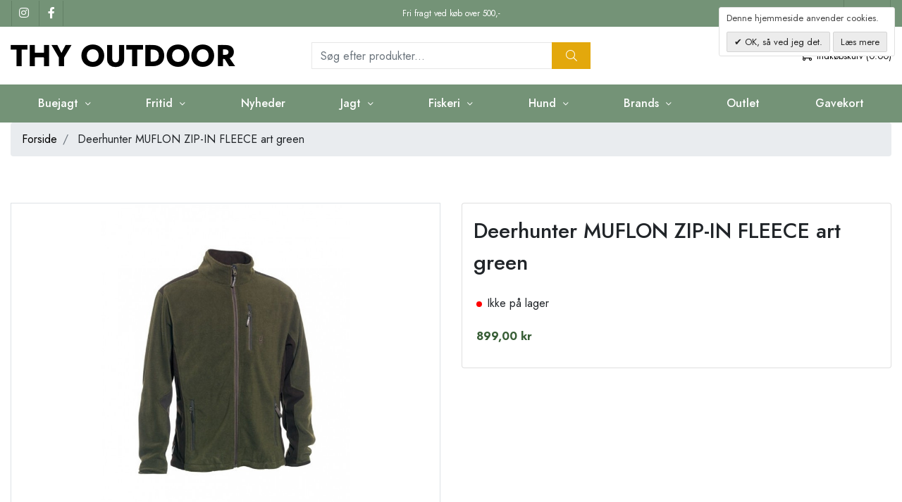

--- FILE ---
content_type: text/html; charset=UTF-8
request_url: https://thyoutdoor.dk/deerhunter-muflon-zip-in-fleece-art-green
body_size: 15893
content:
<!DOCTYPE html><!--[if lt IE 7 ]><html lang="da" id="top" class="no-js ie6"> <![endif]--> <!--[if IE 7 ]><html lang="da" id="top" class="no-js ie7"> <![endif]--> <!--[if IE 8 ]><html lang="da" id="top" class="no-js ie8"> <![endif]--> <!--[if IE 9 ]><html lang="da" id="top" class="no-js ie9"> <![endif]--> <!--[if (gt IE 9)|!(IE)]><!--><html lang="da" id="top" class="no-js"> <!--<![endif]--><head><meta http-equiv="Content-Type" content="text/html; charset=utf-8" /><title>Deerhunter MUFLON ZIP-IN FLEECE art green | Thy Outdoor</title><meta name="description" content="&lt;p&gt;Muflon zip in fleecen fra Deerhunter er ud af deres jubil&amp;aelig;umsserie, som er udviklet med inspiration fra muflonv&amp;aelig;dderen. Muflonv&amp;aelig;dderen er et meget eftertragtet jagttrof&amp;aelig; for j&amp;aelig;geren. V&amp;aelig;dderen har nogle utrolige skarp" /><meta name="keywords" content="Thy Outdoor" /><meta name="robots" content="INDEX,FOLLOW" /><link rel="shortcut icon" href="https://thyoutdoor.dk/media/favicon/default/Thy_Outdoor_favicon.png" type="image/x-icon" /><link href="https://fonts.googleapis.com/css2?family=Jost:ital,wght@0,300;0,400;0,500;0,600;0,700;0,800;0,900;1,300;1,400;1,500;1,600;1,700;1,800;1,900&display=swap" rel="stylesheet"> <!--[if lt IE 7]> <script>var BLANK_URL='https://thyoutdoor.dk/js/blank.html';var BLANK_IMG='https://thyoutdoor.dk/js/spacer.gif';</script> <![endif]--><link rel="stylesheet" href="https://thyoutdoor.dk/js/calendar/calendar-win2k-1.css" /><link rel="stylesheet" href="https://thyoutdoor.dk/skin/frontend/salecto/sblank/css/bootstrap.css" media="all" /><link rel="stylesheet" href="https://thyoutdoor.dk/skin/frontend/salecto/sblank/css/allfonts.css" media="all" /><link rel="stylesheet" href="https://thyoutdoor.dk/skin/frontend/salecto/default/css/epay/epayfrontend.css" media="all" /><link rel="stylesheet" href="https://thyoutdoor.dk/skin/frontend/salecto/sblank/css/salecto/advancemenu/advancemenu.css" media="all" /><link rel="stylesheet" href="https://thyoutdoor.dk/skin/frontend/salecto/default/optionimageuploder/css/productlabel.css" media="all" /><link rel="stylesheet" href="https://thyoutdoor.dk/skin/frontend/salecto/sblank/ajaxcart/growler.css" media="all" /><link rel="stylesheet" href="https://thyoutdoor.dk/skin/frontend/salecto/sblank/ajaxcart/modalbox.css" media="all" /><link rel="stylesheet" href="https://thyoutdoor.dk/skin/frontend/salecto/default/salecto/blog/css/blog.css" media="all" /><link rel="stylesheet" href="https://thyoutdoor.dk/skin/frontend/salecto/default/salecto/cookielaw/css/cookielaw.css" media="all" /><link rel="stylesheet" href="https://thyoutdoor.dk/skin/frontend/salecto/sblank/exactsearch/exactsearch.css" media="all" /><link rel="stylesheet" href="https://thyoutdoor.dk/skin/frontend/salecto/default/menumanager/css/menumanagerlibrary.css" media="all" /><link rel="stylesheet" href="https://thyoutdoor.dk/skin/frontend/salecto/default/menumanager/css/jquery.mmenu.css" media="all" /><link rel="stylesheet" href="https://thyoutdoor.dk/skin/frontend/salecto/default/menumanager/css/jquery.mmenu.positioning.css" media="all" /><link rel="stylesheet" href="https://thyoutdoor.dk/skin/frontend/salecto/default/menumanager/css/jquery.mmenu.borderstyle.css" media="all" /><link rel="stylesheet" href="https://thyoutdoor.dk/skin/frontend/salecto/default/menumanager/css/jquery.mmenu.fullscreen.css" media="all" /><link rel="stylesheet" href="https://thyoutdoor.dk/skin/frontend/salecto/sblank/menumanager/css/menumanager.css" media="all" /><link rel="stylesheet" href="https://thyoutdoor.dk/skin/frontend/salecto/default/css/dynamicnew.css" media="all" /><link rel="stylesheet" href="https://thyoutdoor.dk/skin/frontend/salecto/default/css/salecto/sidenav.css" media="all" /><link rel="stylesheet" href="https://thyoutdoor.dk/skin/frontend/salecto/default/css/salecto/cnxsearch.css" media="all" /><link rel="stylesheet" href="https://thyoutdoor.dk/skin/frontend/salecto/thyoutdoor/css/owl.carousel.css" media="all" /><link rel="stylesheet" href="https://thyoutdoor.dk/skin/frontend/salecto/sblank/css/jquery.fancybox.min.css" media="all" /> <script src="https://thyoutdoor.dk/js/prototype/prototype.js"></script> <script src="https://thyoutdoor.dk/js/lib/jquery/jquery-1.10.2.min.js"></script> <script src="https://thyoutdoor.dk/js/lib/jquery/noconflict.js"></script> <script src="https://thyoutdoor.dk/js/lib/ccard.js"></script> <script src="https://thyoutdoor.dk/js/prototype/validation.js"></script> <script src="https://thyoutdoor.dk/js/scriptaculous/builder.js"></script> <script src="https://thyoutdoor.dk/js/scriptaculous/effects.js"></script> <script src="https://thyoutdoor.dk/js/scriptaculous/dragdrop.js"></script> <script src="https://thyoutdoor.dk/js/scriptaculous/controls.js"></script> <script src="https://thyoutdoor.dk/js/scriptaculous/slider.js"></script> <script src="https://thyoutdoor.dk/js/varien/js.js"></script> <script src="https://thyoutdoor.dk/js/varien/form.js"></script> <script src="https://thyoutdoor.dk/js/mage/translate.js"></script> <script src="https://thyoutdoor.dk/js/mage/cookies.js"></script> <script src="https://thyoutdoor.dk/js/varien/product.js"></script> <script src="https://thyoutdoor.dk/js/varien/configurable.js"></script> <script src="https://thyoutdoor.dk/js/calendar/calendar.js"></script> <script src="https://thyoutdoor.dk/js/calendar/calendar-setup.js"></script> <script src="https://thyoutdoor.dk/js/salecto/menumanager/menumanager.js"></script> <script src="https://thyoutdoor.dk/js/salecto/cnxsearch/main.js"></script> <script src="https://thyoutdoor.dk/skin/frontend/salecto/default/js/lib/modernizr.custom.min.js"></script> <script src="https://thyoutdoor.dk/skin/frontend/salecto/default/js/lib/selectivizr.js"></script> <script src="https://thyoutdoor.dk/skin/frontend/salecto/default/js/lib/matchMedia.js"></script> <script src="https://thyoutdoor.dk/skin/frontend/salecto/default/js/lib/matchMedia.addListener.js"></script> <script src="https://thyoutdoor.dk/skin/frontend/salecto/default/js/lib/enquire.js"></script> <script src="https://thyoutdoor.dk/skin/frontend/salecto/sblank/js/app.js"></script> <script src="https://thyoutdoor.dk/skin/frontend/salecto/default/js/lib/jquery.cycle2.min.js"></script> <script src="https://thyoutdoor.dk/skin/frontend/salecto/default/js/lib/jquery.cycle2.swipe.min.js"></script> <script src="https://thyoutdoor.dk/skin/frontend/salecto/default/js/slideshow.js"></script> <script src="https://thyoutdoor.dk/skin/frontend/salecto/default/js/lib/imagesloaded.js"></script> <script src="https://thyoutdoor.dk/skin/frontend/salecto/sblank/js/jquery-ui.js"></script> <script src="https://thyoutdoor.dk/skin/frontend/salecto/default/ajaxcart/minicart.js"></script> <script src="https://thyoutdoor.dk/skin/frontend/salecto/default/ajaxcart/growler.js"></script> <script src="https://thyoutdoor.dk/skin/frontend/salecto/default/ajaxcart/modalbox.js"></script> <script src="https://thyoutdoor.dk/skin/frontend/salecto/default/ajaxcart/ajaxcart.js"></script> <script src="https://thyoutdoor.dk/skin/frontend/salecto/default/js/bundle.js"></script> <script src="https://thyoutdoor.dk/skin/frontend/salecto/sblank/js/owl.carousel.js"></script> <script src="https://thyoutdoor.dk/skin/frontend/salecto/default/salecto/gua/track_event.js"></script> <script src="https://thyoutdoor.dk/skin/frontend/salecto/sblank/menumanager/js/jquery.mmenu.js"></script> <script src="https://thyoutdoor.dk/skin/frontend/salecto/default/salectoseo/js/linkchange.js"></script> <script src="https://thyoutdoor.dk/skin/frontend/salecto/sblank/js/bootstrap.js"></script> <script src="https://thyoutdoor.dk/skin/frontend/salecto/default/js/lib/elevatezoom/jquery.elevateZoom-3.0.8.min.js"></script> <script src="https://thyoutdoor.dk/skin/frontend/salecto/sblank/js/jquery.fancybox.pack.js"></script> <script src="https://thyoutdoor.dk/skin/frontend/salecto/thyoutdoor/js/customize.js" name="js001_last"></script> <link href="https://thyoutdoor.dk/blog/rss" rel="alternate" type="application/rss+xml" /><link rel="canonical" href="https://thyoutdoor.dk/deerhunter-muflon-zip-in-fleece-art-green" /> <!--[if (lte IE 8) & (!IEMobile)]><link rel="stylesheet" href="https://thyoutdoor.dk/skin/frontend/salecto/default/css/styles-ie8.css" media="all" /><link rel="stylesheet" href="https://thyoutdoor.dk/skin/frontend/base/default/css/madisonisland-ie8.css" media="all" /> <![endif]--> <!--[if (gte IE 9) | (IEMobile)]><!--><link rel="stylesheet" href="https://thyoutdoor.dk/skin/frontend/salecto/sblank/css/styles.css" media="all" /><link rel="stylesheet" href="https://thyoutdoor.dk/skin/frontend/salecto/thyoutdoor/css/customize.css" media="all" /> <!--<![endif]--> <script>Mage.Cookies.path='/';Mage.Cookies.domain='.thyoutdoor.dk';</script> <meta name="viewport" content="initial-scale=1.0, width=device-width" /> <script>optionalZipCountries=["HK","IE","MO","PA"];</script> <script>(function(i,s,o,g,r,a,m){i['GoogleAnalyticsObject']=r;i[r]=i[r]||function(){(i[r].q=i[r].q||[]).push(arguments)},i[r].l=1*new Date();a=s.createElement(o),m=s.getElementsByTagName(o)[0];a.async=1;a.src=g;m.parentNode.insertBefore(a,m)})(window,document,'script','//www.google-analytics.com/analytics.js','ga');ga('create','UA-71934989-1','thyoutdoor.dk');ga('set','anonymizeIp',false);ga('require','displayfeatures');ga('send','pageview');</script> <script>var posturl="https://thyoutdoor.dk/";</script> <script>var Translator=new Translate({"HTML tags are not allowed":"HTML tags er ikke tilladt","Please select an option.":"V\u00e6lg en mulighed.","This is a required field.":"Dette er et obligatorisk felt.","Please enter a valid number in this field.":"Skriv et gyldigt tal i dette felt.","The value is not within the specified range.":"V\u00e6rdien er ikke inden for det angivne interval.","Please use numbers only in this field. Please avoid spaces or other characters such as dots or commas.":"Feltet m\u00e5 kun indeholde heltal, ung\u00e5 venligst mellemrum eller andre karakterer s\u00e5som punktum og komma.","Please use letters only (a-z or A-Z) in this field.":"Brug kun bogstaver (a-z or A-Z) i dette felt.","Please use only letters (a-z), numbers (0-9) or underscore(_) in this field, first character should be a letter.":"Brug kun bogstaver (a-z) eller heltal (0-9) eller underscore (_) i dette felt., f\u00f8rste karakter skal v\u00e6re et bogstav.","Please use only letters (a-z or A-Z) or numbers (0-9) only in this field. No spaces or other characters are allowed.":"Brug kun bogstaver (a-z eller A-Z) eller tal (0-9) i dette felt. Ingen mellemrum eller andre tegn.","Please use only letters (a-z or A-Z) or numbers (0-9) or spaces and # only in this field.":"Brug kun bogstaver (a-z eller A-Z) eller tal (0-9) eller mellemrum og # i dette felt.","Please enter a valid phone number. For example (123) 456-7890 or 123-456-7890.":"Skriv et gyldigt telefonnummer, f.eks. 12 34 56 78.","Please enter a valid fax number. For example (123) 456-7890 or 123-456-7890.":"Indtast et gyldigt faxnummer. F.eks. 12 34 56 78","Please enter a valid date.":"Angiv en gyldig dato.","Please enter a valid email address. For example johndoe@domain.com.":"Skriv en gyldig e-mail-adresse, f.eks. johndoe@domain.com.","Please use only visible characters and spaces.":"Brug kun synlige tegn og mellemrum.","Please enter more characters or clean leading or trailing spaces.":"Indtast flere tegn eller rene f\u00f8rende eller bageste mellemrum.","Please enter more characters. Password should contain both numeric and alphabetic characters.":"Indtast flere tegn. Adgangskode skal indeholde b\u00e5de numeriske og alfabetiske tegn.","Please make sure your passwords match.":"S\u00f8rg for at dine adgangskoder er ens.","Please enter a valid URL. Protocol is required (http:\/\/, https:\/\/ or ftp:\/\/)":"Indtast en gyldig URL. Protokol er obligatorisk (http:\/\/, https:\/\/ eller ftp:\/\/)","Please enter a valid URL. For example http:\/\/www.example.com or www.example.com":"Skriv en gyldig URL, f.eks. http:\/\/www.eksempel.dk or www.eksempel.dk","Please enter a valid URL Key. For example \"example-page\", \"example-page.html\" or \"anotherlevel\/example-page\".":"Indtast en gyldig URL-n\u00f8gle. F.eks. \"min-side\", \"min-side.html\" eller \"min-side\/min-underside\".","Please enter a valid XML-identifier. For example something_1, block5, id-4.":"Indtast et gyldigt XML-id. F.eks. blok_1, block5, id-4.","Please enter a valid social security number. For example 123-45-6789.":"Skriv et gyldigt CPR-nummer, f.eks. 123456-7890.","Please enter a valid zip code. For example 90602 or 90602-1234.":"Skriv et gyldigt postnummer, f.eks. 1000.","Please enter a valid zip code.":"Skriv et gyldigt postnummer.","Please use this date format: dd\/mm\/yyyy. For example 17\/03\/2006 for the 17th of March, 2006.":"Brug venligst dette datoformat: dd\/mm\/\u00e5\u00e5\u00e5\u00e5. F.eks. 17\/03\/2006 for den 17. marts 2006.","Please enter a valid $ amount. For example $100.00.":"Skriv et gyldigt $-bel\u00f8b. F.eks. $100.00.","Please select one of the above options.":"V\u00e6lg en af mulighederne ovenfor.","Please select one of the options.":"V\u00e6lg en af mulighederne.","Please select State\/Province.":"V\u00e6lg region.","Please enter a number greater than 0 in this field.":"Skriv et tal st\u00f8rre end 0 i dette felt.","Please enter a number 0 or greater in this field.":"Indtast et tal 0 eller st\u00f8rre i dette felt.","Please enter a valid credit card number.":"Indtast et gyldigt kortnummer.","Credit card number does not match credit card type.":"Kortnummer stemmer ikke overens med korttype.","Card type does not match credit card number.":"Korttype stemmer ikke overens med kortnummer.","Incorrect credit card expiration date.":"Forkert udl\u00f8bsdato for kort.","Please enter a valid credit card verification number.":"Indtast venligst en gyldig verifikationskode (CVC).","Please use only letters (a-z or A-Z), numbers (0-9) or underscore(_) in this field, first character should be a letter.":"Feltet m\u00e5 kun indeholde bogstaver (a-z or A-Z), tal (0-9) eller underscore (_), og f\u00f8rste tegn skal v\u00e6re et bogstav.","Please input a valid CSS-length. For example 100px or 77pt or 20em or .5ex or 50%.":"Angiv venligst en gyldig CSS-l\u00e6ngde. For eksempel 100px, 77pt, 20em, .5ex eller 50%.","Text length does not satisfy specified text range.":"Tekstl\u00e6ngden er ikke inden for det tilladte interval.","Please enter a number lower than 100.":"Indtast venligst et tal mindre end 100.","Please select a file":"V\u00e6lg venligst en fil","Please enter issue number or start date for switch\/solo card type.":"Indtast udstedelsesnummer eller startdato for switch\/solo korttypen.","Please wait, loading...":"Vent venligst, indl\u00e6ser...","This date is a required value.":"Denne dato skal udfyldes.","Please enter a valid day (1-%d).":"Indtast en gyldig dag (1-%d).","Please enter a valid month (1-12).":"Indtast venligst en gyldigt m\u00e5ned (1-12).","Please enter a valid year (1900-%d).":"Indtast venligst et gyldigt \u00e5rstal (1900-%d).","Please enter a valid full date":"Indtast venligst en komplet gyldig dato","Complete":"Fuldendt","Add Products":"Tilf\u00f8j produkter","Please choose to register or to checkout as a guest":"V\u00e6lg om du vil registrere dig eller bestille som g\u00e6st","Your order cannot be completed at this time as there is no shipping methods available for it. Please make necessary changes in your shipping address.":"Din ordre kan ikke gennemf\u00f8res da der ikke er nogen tilg\u00e6ngelige leveringsmetoder. Kontroller din leveringsadresse.","Please specify payment method.":"V\u00e6lg en betalingsmetode.","Your order cannot be completed at this time as there is no payment methods available for it.":"Din ordre kan ikke gennemf\u00f8res da der ikke er nogen tilg\u00e6ngelige betalingsmetoder.","Add to Cart":"F\u00f8j til kurv","In Stock":"P\u00e5 lager","Out of Stock":"Ikke p\u00e5 lager"});</script> <style>.price-box span.price{color:#385e36 !important}.price-box span.price:hover{color:#000 !important}.nav-primary a{color:#000 !important}.nav-primary a:hover{color:#000 !important}.button{background:#000 none repeat scroll 0 0 !important}.button:hover{background:#000 none repeat scroll 0 0 !important}.button{color:#fff !important}.button:hover{color:#fff !important}</style></head><body class=" catalog-product-view catalog-product-view product-deerhunter-muflon-zip-in-fleece-art-green"> <script type="application/ld+json">{"@context":"http://schema.org","@type":"Organization","url":"https://thyoutdoor.dk/","logo":"https://thyoutdoor.dk/skin/frontend/salecto/default/images/logo.png"}</script> <script type="application/ld+json">{"@context":"http://schema.org","@type":"Product","description":"","name":"Deerhunter MUFLON ZIP-IN FLEECE art green","image":"https://thyoutdoor.dk/media/catalog/product/m/u/muflonfleece1.jpg","sku":"1-5721376","url":"https://thyoutdoor.dk/deerhunter-muflon-zip-in-fleece-art-green","offers":[{"@type":"Offer","price":"899.00","availability":"OutOfStock","priceCurrency":"DKK"}]}</script> <div class="absolute-top"></div><div id="global-notices"> <noscript><div class="global-site-notice noscript"><div class="notice-inner"><p> <strong>JavaScript seems to be disabled in your browser.</strong><br /> You must have JavaScript enabled in your browser to utilize the functionality of this website.</p></div></div> </noscript></div><div id="header"><div id="topbar" class="d-block"><div class="container px-0 px-lg-3"><div class="row topbar-row no-gutters"><div class="col-auto col-lg-4 d-none d-sm-block"><div class="links social-media"> <a href="https://www.instagram.com/thyoutdoor/" target="_blank" > <i class="footer-social-icon instagram fab fa-instagram"></i> </a> <a href="https://www.facebook.com/Thyoutdoor" target="_blank"> <i class="footer-social-icon facebook fab fa-facebook-f"></i> </a></div></div><div class="col-12 col-lg-4 text-center header-usp"> <span class="text-center d-block">Fri fragt ved køb over 500,-</span></div><div class="col-12 col-sm-auto col-lg-4"><div class="header-right"> <a href="/kontakt"> Kontakt</a></div></div></div></div></div><div class="page-header"><div class="container"><div class="row align-items-center"><div class="col-6 col-md-9 col-xl-4 d-flex align-items-center logo-col pr-0"> <a href="#mheader-nav" class="head-link skip-link header-nav mr-1 text-center pr-2 d-block d-xl-none"> <i class="fal fa-bars d-block"></i> <span class="d-block d-xl-none">Menu</span> </a> <a class="logo d-inline-flex" href="https://thyoutdoor.dk/"><img src="https://thyoutdoor.dk/media/salecto/Thy_Outdoor_1.png" alt="Thyoutdoor.dk" /></a></div><div id="header-search" class="col-12 col-xl-4 header-search search-default skip-content search-col"><div class="search_mini_form-container"><form id="search_mini_form" action="https://thyoutdoor.dk/catalogsearch/result/" method="get"><div class="input-group"> <input id="search" type="search" name="q" value="" class="form-control required-entry" maxlength="128" placeholder="Søg efter produkter..." /> <span class="input-group-append"> <button type="submit" title="Søg" class="btn btn-light input-group-text"> <i class="fal fa-search"></i> </button> </span></div><div id="search_autocomplete" class="search-autocomplete"></div> <script>var searchForm=new Varien.searchForm('search_mini_form','search','');searchForm.initAutocomplete('https://thyoutdoor.dk/catalogsearch/ajax/suggest/','search_autocomplete');</script> </form></div></div><div class="col-6 col-md-3 col-xl-4 cart-col"><div class="skip-links"> <a href="#header-search" class="skip-link header-search d-xl-none" id="search-icon"> <i class="fal fa-search fa-2x"></i> <span class="d-block d-xl-none w-100">Søg</span> </a><div class="header-minicart"><a href="https://thyoutdoor.dk/checkout/cart/" data-target-element="#header-cart" class="skip-link skip-cart no-count"> <i class="fal fa-shopping-cart"></i> <span class="badge">0</span> <span class="label">Indkøbskurv (0.00)</span> </a><div id="header-cart" class="dropdown-menu card block block-cart skip-content position-absolute"><div id="minicart-error-message" class="alert alert-danger"></div><div id="minicart-success-message" class="alert alert-success"></div><div class="card-header"> Din indkøbskurv <a class="close skip-link-close" href="#" title="Luk">×</a></div><div class="minicart-wrapper"><p class="empty">Din indkøbskurv er tom.</p></div></div></div></div></div></div></div></div><div class="main-menu"><div class="container"><div id="mheader-nav"><div class="menumanager-pc salecto-menumanager"><ul id="salecto-topmenu" class="salecto-topmenu navbar-nav desktop-menumanager"><li class="desktop-nav-menu salecto-level0 nav-11 long-submenu" id="nav-11"> <a class="salecto-label " > Buejagt </a><div class="salecto-submenu blind sub_left" id="submenu-11"><ul class="row salecto-maincontent" ><li class="col-salecto-cms-products-category columncount-1"> <a href="//thyoutdoor.dk/buejagt" class="maincategory " >Buejagt</a><a href="//thyoutdoor.dk/buejagt/compound" class="maincategory " >Compound</a><a href="//thyoutdoor.dk/buejagt/traditional-buer" class="maincategory " >Traditional buer</a><a href="//thyoutdoor.dk/buejagt/pilehylde" class="maincategory " >Pilehylde</a><a href="//thyoutdoor.dk/buejagt/sigter" class="maincategory " >Sigter</a><a href="//thyoutdoor.dk/buejagt/pile" class="maincategory has-children" >Pile</a><ul><li class="level-1 "><a href="//thyoutdoor.dk/buejagt/inserts-vaegte" class=" " >Inserts vægte</a></li><li class="level-1 "><a href="//thyoutdoor.dk/buejagt/faner" class=" " >Faner</a></li><li class="level-1 "><a href="//thyoutdoor.dk/buejagt/nocks" class=" " >Nocks</a></li><li class="level-1 "><a href="//thyoutdoor.dk/buejagt/pile/jagt-spidser" class=" has-children" >Jagt spidser</a><ul><li class="level-2 "><a href="//thyoutdoor.dk/buejagt/pile/jagt-spidser/fast-bladet" class=" " >Fast Bladet</a></li><li class="level-2 "><a href="//thyoutdoor.dk/buejagt/pile/jagt-spidser/mekaniske" class=" " >Mekaniske</a></li></ul></li></ul><a href="//thyoutdoor.dk/buejagt/kogger" class="maincategory has-children" >Kogger</a><ul><li class="level-1 "><a href="//thyoutdoor.dk/buejagt/pile-kogger" class=" " >Pile kogger</a></li></ul><a href="//thyoutdoor.dk/buejagt/stabilisator" class="maincategory " >Stabilisator</a><a href="//thyoutdoor.dk/buejagt/release" class="maincategory " >Release</a><a href="//thyoutdoor.dk/buejagt/peeps" class="maincategory " >Peeps</a><a href="//thyoutdoor.dk/buejagt/lim" class="maincategory " >Lim</a><a href="//thyoutdoor.dk/buejagt/skiver" class="maincategory " >Skiver</a><a href="//thyoutdoor.dk/buejagt/stabilisator/targets" class="maincategory " >Targets</a><a href="//thyoutdoor.dk/buejagt/strenge" class="maincategory " >Strenge</a><a href="//thyoutdoor.dk/buejagt/tasker" class="maincategory " >Tasker</a></li></ul></div></li><li class="desktop-nav-menu salecto-level0 nav-1 long-submenu" id="nav-1"> <a class="salecto-label " > Fritid </a><div class="salecto-submenu blind sub_left" id="submenu-1"><ul class="row salecto-maincontent" ><li class="col-salecto-cms-products-category columncount-6"> <a href="//thyoutdoor.dk/fritid/udstyr" class="maincategory has-children" >Udstyr</a><ul><li class="level-1 "><a href="//thyoutdoor.dk/fritid/udstyr/soveposer-liggeunderlag" class=" " >Soveposer & liggeunderlag</a></li><li class="level-1 "><a href="//thyoutdoor.dk/fritid/udstyr/telte" class=" " >Telte</a></li><li class="level-1 "><a href="//thyoutdoor.dk/fritid/udstyr/lygter" class=" " >Lygter</a></li><li class="level-1 "><a href="//thyoutdoor.dk/fritid/udstyr/kikkerter" class=" " >Kikkerter</a></li><li class="level-1 "><a href="//thyoutdoor.dk/fritid/udstyr/spisegrej-kogegrej" class=" " >Spisegrej & kogegrej</a></li><li class="level-1 "><a href="//thyoutdoor.dk/fritid/udstyr/knive-okser" class=" " >Knive & økser</a></li></ul></li><li class="col-salecto-cms-products-category columncount-6"> <a href="//thyoutdoor.dk/fritid/accessories" class="maincategory has-children" >Accessories</a><ul><li class="level-1 "><a href="//thyoutdoor.dk/fritid/accessories/baelter" class=" " >Bælter</a></li><li class="level-1 "><a href="//thyoutdoor.dk/fritid/accessories/stromper" class=" " >Strømper</a></li><li class="level-1 "><a href="//thyoutdoor.dk/fritid/accessories/handsker" class=" " >Handsker</a></li><li class="level-1 "><a href="//thyoutdoor.dk/fritid/accessories/caps-huer" class=" " >Caps & Huer</a></li><li class="level-1 "><a href="//thyoutdoor.dk/fritid/accessories/solbriller" class=" " >Solbriller</a></li><li class="level-1 "><a href="//thyoutdoor.dk/fritid/accessories/batterier" class=" " >Powerbanks & Batterier</a></li></ul></li><li class="col-salecto-cms-products-category columncount-6"> <a href="//thyoutdoor.dk/fritid/beklaedning-damer" class="maincategory has-children" >Beklædning damer</a><ul><li class="level-1 "><a href="//thyoutdoor.dk/fritid/beklaedning-damer/jakker" class=" " >Jakker</a></li><li class="level-1 "><a href="//thyoutdoor.dk/fritid/beklaedning-damer/trojer" class=" " >Trøjer</a></li><li class="level-1 "><a href="//thyoutdoor.dk/fritid/beklaedning-damer/t-shirts" class=" " >T-shirts</a></li><li class="level-1 "><a href="//thyoutdoor.dk/fritid/beklaedning-damer/bukser" class=" " >Bukser</a></li><li class="level-1 "><a href="//thyoutdoor.dk/fritid/beklaedning-damer/shorts" class=" " >Shorts</a></li><li class="level-1 "><a href="//thyoutdoor.dk/fritid/beklaedning-damer/kjoler" class=" " >Kjoler</a></li><li class="level-1 "><a href="//thyoutdoor.dk/fritid/beklaedning-damer/skjorter" class=" " >Skjorter</a></li></ul></li><li class="col-salecto-cms-products-category columncount-6"> <a href="//thyoutdoor.dk/fritid/beklaedning-herrer" class="maincategory has-children" >Beklædning herrer</a><ul><li class="level-1 "><a href="//thyoutdoor.dk/fritid/beklaedning-herrer/jakker" class=" " >Jakker</a></li><li class="level-1 "><a href="//thyoutdoor.dk/fritid/beklaedning-herrer/trojer" class=" " >Trøjer</a></li><li class="level-1 "><a href="//thyoutdoor.dk/fritid/beklaedning-herrer/t-shirts" class=" " >T-shirts</a></li><li class="level-1 "><a href="//thyoutdoor.dk/fritid/beklaedning-herrer/skjorter" class=" " >skjorter</a></li><li class="level-1 "><a href="//thyoutdoor.dk/fritid/beklaedning-herrer/bukser" class=" " >Bukser</a></li><li class="level-1 "><a href="//thyoutdoor.dk/fritid/beklaedning-herrer/shorts" class=" " >Shorts</a></li><li class="level-1 "><a href="//thyoutdoor.dk/fritid/beklaedning-herrer/veste" class=" " >Veste</a></li><li class="level-1 "><a href="//thyoutdoor.dk/fritid/beklaedning-herrer/sokker-stromper" class=" " >Strømper</a></li></ul></li><li class="col-salecto-cms-products-category columncount-6"> <a href="//thyoutdoor.dk/fritid/tasker" class="maincategory has-children" >Tasker</a><ul><li class="level-1 "><a href="//thyoutdoor.dk/fritid/tasker/rygsaekke" class=" " >Rygsække</a></li><li class="level-1 "><a href="//thyoutdoor.dk/fritid/tasker/vandre-rygsaekke" class=" " >Vandre rygsække</a></li><li class="level-1 "><a href="//thyoutdoor.dk/fritid/tasker/sma-tasker" class=" " >Små Tasker</a></li><li class="level-1 "><a href="//thyoutdoor.dk/fritid/tasker/dry-bags" class=" " >Dry Bags</a></li></ul></li><li class="col-salecto-cms-products-category columncount-6"> <a href="//thyoutdoor.dk/fritid/fodtoj-damer" class="maincategory " >Fodtøj damer</a><a href="//thyoutdoor.dk/fritid/fodtoj-herrer" class="maincategory " >Fodtøj herrer</a><a href="//thyoutdoor.dk/fritid/beklaedning-born" class="maincategory " >Beklædning børn</a><a href="//thyoutdoor.dk/fritid/huer-caps-handsker" class="maincategory " >Huer, caps & handsker</a><a href="//thyoutdoor.dk/fritid/undertoj-stromper" class="maincategory " >Undertøj & strømper</a><a href="//thyoutdoor.dk/fritid/plejemidler" class="maincategory " >Plejeartikler</a><a href="//thyoutdoor.dk/fritid/bornebuer" class="maincategory " >Børnebuer</a></li></ul></div></li><li class="desktop-nav-menu salecto-level0 nav-9 long-submenu" id="nav-9"> <a class="salecto-label anchor_text" href="https://thyoutdoor.dk/nyheder" > Nyheder </a></li><li class="desktop-nav-menu salecto-level0 nav-2 long-submenu" id="nav-2"> <a class="salecto-label " > Jagt </a><div class="salecto-submenu blind sub_left position_auto" id="submenu-2"><ul class="row salecto-maincontent" ><li class="col-salecto-cms-products-category columncount-6"> <a href="//thyoutdoor.dk/jagt/jagtbeklaedning-damer" class="maincategory has-children" >Jagtbeklædning damer</a><ul><li class="level-1 "><a href="//thyoutdoor.dk/jagt/jagtbeklaedning-damer/jakker" class=" " >Jakker</a></li><li class="level-1 "><a href="//thyoutdoor.dk/jagt/jagtbeklaedning-damer/trojer-fleece-poncho" class=" " >Trøjer, Fleece & Poncho</a></li><li class="level-1 "><a href="//thyoutdoor.dk/jagt/jagtbeklaedning-damer/skjorter" class=" " >Skjorter</a></li><li class="level-1 "><a href="//thyoutdoor.dk/jagt/jagtbeklaedning-damer/t-shirts" class=" " >T-shirts</a></li><li class="level-1 "><a href="//thyoutdoor.dk/jagt/jagtbeklaedning-damer/veste" class=" " >Veste</a></li><li class="level-1 "><a href="//thyoutdoor.dk/jagt/jagtbeklaedning-damer/bukser" class=" " >Bukser</a></li><li class="level-1 "><a href="//thyoutdoor.dk/jagt/jagtbeklaedning-damer/undertoj" class=" " >Undertøj</a></li><li class="level-1 "><a href="//thyoutdoor.dk/jagt/jagtbeklaedning-damer/stromper" class=" " >Strømper</a></li><li class="level-1 "><a href="//thyoutdoor.dk/jagt/jagtbeklaedning-damer/halsedisser" class=" " >Halsedisser</a></li><li class="level-1 "><a href="//thyoutdoor.dk/jagt/jagtbeklaedning-damer/baelter" class=" " >Bælter</a></li><li class="level-1 "><a href="//thyoutdoor.dk/jagt/jagtbeklaedning-damer/huer-caps-handsker" class=" " >Huer, caps & handsker</a></li></ul><a href="//thyoutdoor.dk/jagt/fodtoj-damer" class="maincategory has-children" >Fodtøj damer</a><ul><li class="level-1 "><a href="//thyoutdoor.dk/jagt/fodtoj-damer/gummistovler" class=" " >Gummistøvler</a></li><li class="level-1 "><a href="//thyoutdoor.dk/jagt/fodtoj-damer/jagtstovler-jagtsko" class=" " >Jagtstøvler & Jagtsko</a></li><li class="level-1 "><a href="//thyoutdoor.dk/jagt/fodtoj-damer/plejeprodukter-snoreband" class=" " >Plejeprodukter & snørebånd</a></li></ul><a href="//thyoutdoor.dk/buejagt" class="maincategory " >buejagt</a></li><li class="col-salecto-cms-products-category columncount-6"> <a href="//thyoutdoor.dk/jagt/jagtbeklaedning-herrer" class="maincategory has-children" >Jagtbeklædning herrer</a><ul><li class="level-1 "><a href="//thyoutdoor.dk/jagt/jagtbeklaedning-herrer/jakker" class=" " >Jakker & Pocho</a></li><li class="level-1 "><a href="//thyoutdoor.dk/jagt/jagtbeklaedning-herrer/trojer-fleece-poncho" class=" " >Trøjer & Fleece</a></li><li class="level-1 "><a href="//thyoutdoor.dk/jagt/jagtbeklaedning-herrer/t-shirts" class=" " >T-shirts</a></li><li class="level-1 "><a href="//thyoutdoor.dk/jagt/jagtbeklaedning-herrer/veste" class=" " >Veste</a></li><li class="level-1 "><a href="//thyoutdoor.dk/jagt/jagtbeklaedning-herrer/bukser" class=" " >Bukser</a></li><li class="level-1 "><a href="//thyoutdoor.dk/jagt/jagtbeklaedning-herrer/undertoj" class=" " >Undertøj</a></li><li class="level-1 "><a href="//thyoutdoor.dk/jagt/jagtbeklaedning-herrer/stromper" class=" " >Strømper</a></li><li class="level-1 "><a href="//thyoutdoor.dk/jagt/jagtbeklaedning-herrer/skjorter" class=" " >Skjorter</a></li><li class="level-1 "><a href="//thyoutdoor.dk/jagt/jagtbeklaedning-herrer/halsedisser" class=" " >Halsedisser </a></li><li class="level-1 "><a href="//thyoutdoor.dk/jagt/jagtbeklaedning-herrer/baelter" class=" " >Bælter</a></li><li class="level-1 "><a href="//thyoutdoor.dk/jagt/jagtbeklaedning-herrer/huer-caps-handsker" class=" " >Huer, caps & handsker</a></li></ul><a href="//thyoutdoor.dk/jagt/fodtoj-herrer" class="maincategory has-children" >Fodtøj herrer</a><ul><li class="level-1 "><a href="//thyoutdoor.dk/jagt/fodtoj-herrer/gummistovler" class=" " >Gummistøvler</a></li><li class="level-1 "><a href="//thyoutdoor.dk/jagt/fodtoj-herrer/jagtstovler-jagtsko" class=" " >Jagtstøvler & Jagtsko</a></li><li class="level-1 "><a href="//thyoutdoor.dk/jagt/fodtoj-herrer/plejeprodukter-snoreband" class=" " >Plejeprodukter & snørebånd</a></li></ul></li><li class="col-salecto-cms-products-category columncount-6"> <a href="//thyoutdoor.dk/jagt/optik" class="maincategory has-children" >Optik</a><ul><li class="level-1 "><a href="//thyoutdoor.dk/jagt/optik/sigtekikkert" class=" " >Sigtekikkert</a></li><li class="level-1 "><a href="//thyoutdoor.dk/jagt/optik/handkikkert" class=" " >Håndkikkert</a></li><li class="level-1 "><a href="//thyoutdoor.dk/jagt/optik/natkikkert" class=" " >Natkikkert</a></li><li class="level-1 "><a href="//thyoutdoor.dk/jagt/optik/red-sight" class=" " >Red Sight</a></li></ul><a href="//thyoutdoor.dk/jagt/knive-okser" class="maincategory has-children" >Knive & økser</a><ul><li class="level-1 "><a href="//thyoutdoor.dk/jagt/knive-okser/leatherman" class=" " >Leatherman</a></li><li class="level-1 "><a href="//thyoutdoor.dk/jagt/knive-okser/jagtknive" class=" " >Jagtknive</a></li><li class="level-1 "><a href="//thyoutdoor.dk/jagt/knive-okser/foldeknive" class=" " >Foldeknive</a></li><li class="level-1 "><a href="//thyoutdoor.dk/jagt/knive-okser/okser" class=" " >Økser</a></li><li class="level-1 "><a href="//thyoutdoor.dk/jagt/knive-okser/slibeprodukter" class=" " >Slibeprodukter</a></li></ul><a href="//thyoutdoor.dk/jagt/skydestokke" class="maincategory " >Skydestokke</a><a href="//thyoutdoor.dk/jagt/tasker" class="maincategory " >Tasker</a></li><li class="col-salecto-cms-products-category columncount-6"> <a href="//thyoutdoor.dk/jagt/lokkekald-lokkefugle" class="maincategory has-children" >Lokkekald & lokkefugle</a><ul><li class="level-1 "><a href="//thyoutdoor.dk/jagt/lokkekald-lokkefugle/gasekald" class=" " >Gåsekald</a></li><li class="level-1 "><a href="//thyoutdoor.dk/jagt/lokkekald-lokkefugle/andekald" class=" " >Andekald</a></li><li class="level-1 "><a href="//thyoutdoor.dk/jagt/lokkekald-lokkefugle/raevekald" class=" " >Rævekald</a></li><li class="level-1 "><a href="//thyoutdoor.dk/jagt/lokkekald-lokkefugle/bukkekald" class=" " >Bukkekald</a></li><li class="level-1 "><a href="//thyoutdoor.dk/jagt/lokkekald-lokkefugle/marhundekald" class=" " >Mårhundekald</a></li><li class="level-1 "><a href="//thyoutdoor.dk/jagt/lokkekald-lokkefugle/kragekald" class=" " >Kragekald</a></li><li class="level-1 "><a href="//thyoutdoor.dk/jagt/lokkekald-lokkefugle/lokkefugle" class=" " >Lokkefugle</a></li><li class="level-1 "><a href="//thyoutdoor.dk/jagt/lokkekald-lokkefugle/tilbehor" class=" " >Tilbehør</a></li></ul></li><li class="col-salecto-cms-products-category columncount-6"> <a href="//thyoutdoor.dk/jagt/vaben" class="maincategory has-children" >Våben</a><ul><li class="level-1 "><a href="//thyoutdoor.dk/jagt/vaben/riffel" class=" " >Riffel</a></li><li class="level-1 "><a href="//thyoutdoor.dk/jagt/vaben/haglgevaer" class=" " >Haglgevær</a></li><li class="level-1 "><a href="//thyoutdoor.dk/jagt/vaben/luftgevaer" class=" " >Luftgevær</a></li></ul><a href="//thyoutdoor.dk/jagt/ammunition" class="maincategory has-children" >Ammunition</a><ul><li class="level-1 "><a href="//thyoutdoor.dk/jagt/ammunition/hagl" class=" " >Haglpatroner</a></li><li class="level-1 "><a href="//thyoutdoor.dk/jagt/ammunition/riffel" class=" " >Riffelpatroner</a></li></ul><a href="//thyoutdoor.dk/jagt/lyddaempere" class="maincategory has-children" >Lyddæmpere</a><ul><li class="level-1 "><a href="//thyoutdoor.dk/jagt/lyddaempere/sonic" class=" " >Sonic</a></li><li class="level-1 "><a href="//thyoutdoor.dk/jagt/lyddaempere/schultz-larsen" class=" " >Schultz&Larsen</a></li></ul></li><li class="col-salecto-cms-products-category columncount-6"> <a href="//thyoutdoor.dk/jagt/camouflage-artikler" class="maincategory " >Camouflage artikler</a><a href="//thyoutdoor.dk/jagt/skydestokke" class="maincategory " >Skydestokke</a><a href="//thyoutdoor.dk/jagt/tasker" class="maincategory " >Tasker</a><a href="//thyoutdoor.dk/jagt/regntoj" class="maincategory " >Regntøj</a><a href="//thyoutdoor.dk/jagt/beklaedning-junior" class="maincategory " >Beklædning junior</a></li></ul></div></li><li class="desktop-nav-menu salecto-level0 nav-3 long-submenu" id="nav-3"> <a class="salecto-label " > Fiskeri </a><div class="salecto-submenu blind sub_left position_auto" id="submenu-3"><ul class="row salecto-maincontent" ><li class="col-salecto-cms-products-category columncount-10"> <a href="//thyoutdoor.dk/fiskeri/fiskestaenger" class="maincategory has-children" >Fiskestænger</a><ul><li class="level-1 "><a href="//thyoutdoor.dk/fiskeri/fiskestaenger/havstaenger" class=" " >Havstænger</a></li><li class="level-1 "><a href="//thyoutdoor.dk/fiskeri/fiskestaenger/ul-staenger" class=" " >UL stænger</a></li><li class="level-1 "><a href="//thyoutdoor.dk/fiskeri/fiskestaenger/kyststaenger" class=" " >Kyststænger</a></li><li class="level-1 "><a href="//thyoutdoor.dk/fiskeri/fiskestaenger/molestaenger" class=" " >Molestænger</a></li><li class="level-1 "><a href="//thyoutdoor.dk/fiskeri/fiskestaenger/teleskopstaenger" class=" " >Teleskopstænger</a></li><li class="level-1 "><a href="//thyoutdoor.dk/fiskeri/fiskestaenger/lette-spinnestaenger" class=" " >Spinnestænger, lette & alm.</a></li><li class="level-1 "><a href="//thyoutdoor.dk/fiskeri/fiskestaenger/triggerstaenger" class=" " >Triggerstænger</a></li></ul><a href="//thyoutdoor.dk/fiskeri/fiskeliner" class="maincategory has-children" >Fiskeliner</a><ul><li class="level-1 "><a href="//thyoutdoor.dk/fiskeri/fiskeliner/monofil" class=" " >Monofil</a></li><li class="level-1 "><a href="//thyoutdoor.dk/fiskeri/fiskeliner/fletline" class=" " >Fletline</a></li><li class="level-1 "><a href="//thyoutdoor.dk/fiskeri/fiskeliner/forfangsline" class=" " >Forfangsline</a></li></ul></li><li class="col-salecto-cms-products-category columncount-10"> <a href="//thyoutdoor.dk/fiskeri/endegrej" class="maincategory has-children" >Endegrej</a><ul><li class="level-1 "><a href="//thyoutdoor.dk/fiskeri/endegrej/spinnere" class=" " >Spinnere</a></li><li class="level-1 "><a href="//thyoutdoor.dk/fiskeri/endegrej/blink-havblink" class=" " >Blink & havblink</a></li><li class="level-1 "><a href="//thyoutdoor.dk/fiskeri/endegrej/ul-blink" class=" " >UL blink</a></li><li class="level-1 "><a href="//thyoutdoor.dk/fiskeri/endegrej/softbait-powerbait" class=" " >Softbait & powerbait</a></li><li class="level-1 "><a href="//thyoutdoor.dk/fiskeri/endegrej/fjordagn" class=" " >Fjordagn</a></li><li class="level-1 "><a href="//thyoutdoor.dk/fiskeri/endegrej/wobler" class=" " >Wobler</a></li><li class="level-1 "><a href="//thyoutdoor.dk/fiskeri/endegrej/fluer" class=" " >Fluer</a></li><li class="level-1 "><a href="//thyoutdoor.dk/fiskeri/endegrej/gennemlobere" class=" " >Gennemløbere</a></li><li class="level-1 "><a href="//thyoutdoor.dk/fiskeri/endegrej/forfang" class=" " >Forfang</a></li><li class="level-1 "><a href="//thyoutdoor.dk/fiskeri/endegrej/belastning" class=" " >Belastning</a></li><li class="level-1 "><a href="//thyoutdoor.dk/fiskeri/endegrej/flad" class=" " >Flåd</a></li><li class="level-1 "><a href="//thyoutdoor.dk/fiskeri/endegrej/gummidyr" class=" " >Gummidyr</a></li><li class="level-1 "><a href="//thyoutdoor.dk/fiskeri/endegrej/levende-borsteorme" class=" " >Levende børsteorme</a></li><li class="level-1 "><a href="//thyoutdoor.dk/fiskeri/endegrej/pirke" class=" " >Pirke</a></li></ul></li><li class="col-salecto-cms-products-category columncount-10"></li><li class="col-salecto-cms-products-category columncount-10"></li><li class="col-salecto-cms-products-category columncount-10"></li><li class="col-salecto-cms-products-category columncount-10"></li><li class="col-salecto-cms-products-category columncount-10"></li><li class="col-salecto-cms-products-category columncount-10"></li><li class="col-salecto-cms-products-category columncount-10"></li><li class="col-salecto-cms-products-category columncount-10"></li></ul></div></li><li class="desktop-nav-menu salecto-level0 nav-4 long-submenu" id="nav-4"> <a class="salecto-label " > Hund </a><div class="salecto-submenu blind sub_left position_auto" id="submenu-4"><ul class="row salecto-maincontent" ><li class="col-salecto-cms-products-category columncount-1"> <a href="//thyoutdoor.dk/hund/hundefoder" class="maincategory " >Hundefoder </a><a href="//thyoutdoor.dk/hund/hundesnore-hundehalsband" class="maincategory " >Hundesnore & hundehalsbånd</a><a href="//thyoutdoor.dk/hund/hundeseler" class="maincategory " >Hundeseler</a><a href="//thyoutdoor.dk/hund/hundedaekkener" class="maincategory " >Hundedækkener</a><a href="//thyoutdoor.dk/hund/hundekurve-hundesenge" class="maincategory " >Hundekurve & hundesenge</a><a href="//thyoutdoor.dk/hund/hundetegn-kattetegn" class="maincategory " >Hundetegn & kattetegn</a><a href="//thyoutdoor.dk/hund/hundesnack-hundegodbidder" class="maincategory " >Hundesnacks & hundegodbidder</a><a href="//thyoutdoor.dk/hund/hundeskale" class="maincategory " >Hundeskåle</a><a href="//thyoutdoor.dk/hund/diverse" class="maincategory " >Diverse</a></li></ul></div></li><li class="desktop-nav-menu salecto-level0 nav-5 long-submenu" id="nav-5"> <a class="salecto-label " > Brands </a><div class="salecto-submenu blind sub_left" id="submenu-5"><ul class="row salecto-maincontent" ><li class="col-category col-xs-125"><ul><li> <a class="level1" href="//thyoutdoor.dk/brands/aae"> AAE </a></li><li> <a class="level1" href="//thyoutdoor.dk/brands/astro"> Astro </a></li><li> <a class="level1" href="//thyoutdoor.dk/brands/abu-garcia"> Abu Garcia </a></li><li> <a class="level1" href="//thyoutdoor.dk/brands/alces"> Alces </a></li><li> <a class="level1" href="//thyoutdoor.dk/brands/aclima"> Aclima </a></li><li> <a class="level1" href="//thyoutdoor.dk/brands/acme"> ACME </a></li><li> <a class="level1" href="//thyoutdoor.dk/brands/accusharp"> Accusharp </a></li><li> <a class="level1" href="//thyoutdoor.dk/brands/a-jensen-flyfishing"> A Jensen Flyfishing </a></li><li> <a class="level1" href="//thyoutdoor.dk/brands/aigle"> Aigle </a></li><li> <a class="level1" href="//thyoutdoor.dk/brands/airflo"> Airflo </a></li><li> <a class="level1" href="//thyoutdoor.dk/brands/apex-gear"> Apex Gear </a></li><li> <a class="level1" href="//thyoutdoor.dk/brands/armada"> Armada </a></li><li> <a class="level1" href="//thyoutdoor.dk/brands/avalon"> Avalon </a></li><li> <a class="level1" href="//thyoutdoor.dk/brands/avery"> Avery </a></li><li> <a class="level1" href="//thyoutdoor.dk/brands/avian-x"> Avian-X </a></li><li> <a class="level1" href="//thyoutdoor.dk/brands/axil"> Axil </a></li><li> <a class="level1" href="//thyoutdoor.dk/brands/ballistol"> Ballistol </a></li><li> <a class="level1" href="//thyoutdoor.dk/brands/barnett"> Barnett </a></li><li> <a class="level1" href="//thyoutdoor.dk/brands/b-b"> B&B </a></li><li> <a class="level1" href="//thyoutdoor.dk/brands/berkley"> Berkley </a></li><li> <a class="level1" href="//thyoutdoor.dk/brands/black-moose"> Black Moose </a></li></ul></li><li class="col-category col-xs-125"><ul><li> <a class="level1" href="//thyoutdoor.dk/brands/blue-fox"> Blue Fox </a></li><li> <a class="level1" href="//thyoutdoor.dk/brands/bolyguard"> Bolyguard </a></li><li> <a class="level1" href="//thyoutdoor.dk/brands/buck"> Buck </a></li><li> <a class="level1" href="//thyoutdoor.dk/brands/buff"> Buff </a></li><li> <a class="level1" href="//thyoutdoor.dk/brands/buffalo-river"> Buffalo River </a></li><li> <a class="level1" href="//thyoutdoor.dk/brands/butler-creek"> Butler Creek </a></li><li> <a class="level1" href="//thyoutdoor.dk/brands/buttolo"> Buttolo </a></li><li> <a class="level1" href="//thyoutdoor.dk/brands/cci"> CCI </a></li><li> <a class="level1" href="//thyoutdoor.dk/brands/chiruca"> Chiruca </a></li><li> <a class="level1" href="//thyoutdoor.dk/brands/chuckit"> Chuckit </a></li><li> <a class="level1" href="//thyoutdoor.dk/brands/cold-steel"> Cold Steel </a></li><li> <a class="level1" href="//thyoutdoor.dk/brands/columbia"> Columbia </a></li><li> <a class="level1" href="//thyoutdoor.dk/brands/dam"> DAM </a></li><li> <a class="level1" href="//thyoutdoor.dk/brands/dangate"> Dangate </a></li><li> <a class="level1" href="//thyoutdoor.dk/brands/dan-thomson"> Dan Thomson </a></li><li> <a class="level1" href="//thyoutdoor.dk/brands/daiwa"> Daiwa </a></li><li> <a class="level1" href="//thyoutdoor.dk/brands/dc-comfort"> DC Comfort </a></li><li> <a class="level1" href="//thyoutdoor.dk/brands/decoy"> Decoy </a></li><li> <a class="level1" href="//thyoutdoor.dk/brands/deerhunter"> Deerhunter </a></li><li> <a class="level1" href="//thyoutdoor.dk/brands/dickinson"> Dickinson </a></li><li> <a class="level1" href="//thyoutdoor.dk/brands/dinsmores"> Dinsmores </a></li></ul></li><li class="col-category col-xs-125"><ul><li> <a class="level1" href="//thyoutdoor.dk/brands/dogman"> Dogman </a></li><li> <a class="level1" href="//thyoutdoor.dk/brands/eka"> Eka </a></li><li> <a class="level1" href="//thyoutdoor.dk/brands/eley"> Eley </a></li><li> <a class="level1" href="//thyoutdoor.dk/brands/en-fant"> En Fant </a></li><li> <a class="level1" href="//thyoutdoor.dk/brands/federal"> Federal </a></li><li> <a class="level1" href="//thyoutdoor.dk/brands/fidusen"> Fidusen </a></li><li> <a class="level1" href="//thyoutdoor.dk/brands/feuer-hand"> Feuer Hand </a></li><li> <a class="level1" href="//thyoutdoor.dk/brands/fjallraven"> Fjällräven </a></li><li> <a class="level1" href="//thyoutdoor.dk/brands/flexi"> Flexi </a></li><li> <a class="level1" href="//thyoutdoor.dk/brands/forestia"> Forestia </a></li><li> <a class="level1" href="//thyoutdoor.dk/brands/future-fly"> Future Fly </a></li><li> <a class="level1" href="//thyoutdoor.dk/brands/gamo"> Gamo </a></li><li> <a class="level1" href="//thyoutdoor.dk/brands/geco"> Geco </a></li><li> <a class="level1" href="//thyoutdoor.dk/brands/geoff-anderson"> Geoff Anderson </a></li><li> <a class="level1" href="//thyoutdoor.dk/brands/gerber"> Gerber </a></li><li> <a class="level1" href="//thyoutdoor.dk/brands/gigwi"> Gigwi </a></li><li> <a class="level1" href="//thyoutdoor.dk/brands/granger-s"> Grangers </a></li><li> <a class="level1" href="//thyoutdoor.dk/brands/greenhead"> Greenhead </a></li><li> <a class="level1" href="//thyoutdoor.dk/brands/gp-design"> GP Design </a></li><li> <a class="level1" href="//thyoutdoor.dk/brands/hansen"> Hansen </a></li><li> <a class="level1" href="//thyoutdoor.dk/brands/hanwag"> Hanwag </a></li></ul></li><li class="col-category col-xs-125"><ul><li> <a class="level1" href="//thyoutdoor.dk/brands/hawke"> Hawke </a></li><li> <a class="level1" href="//thyoutdoor.dk/brands/hey-sport"> Hey Sport </a></li><li> <a class="level1" href="//thyoutdoor.dk/brands/hoppe-s"> Hoppe's </a></li><li> <a class="level1" href="//thyoutdoor.dk/brands/hunters-choise"> Hunters Choise </a></li><li> <a class="level1" href="//thyoutdoor.dk/brands/hurtta"> Hurtta </a></li><li> <a class="level1" href="//thyoutdoor.dk/brands/jack-wolfskin"> Jack Wolfskin </a></li><li> <a class="level1" href="//thyoutdoor.dk/brands/jetboil"> Jetboil </a></li><li> <a class="level1" href="//thyoutdoor.dk/brands/jhd"> JHD </a></li><li> <a class="level1" href="//thyoutdoor.dk/brands/jr-gear"> JR Gear </a></li><li> <a class="level1" href="//thyoutdoor.dk/brands/kennel-equip"> Kennel Equip </a></li><li> <a class="level1" href="//thyoutdoor.dk/brands/kent"> Kent </a></li><li> <a class="level1" href="//thyoutdoor.dk/brands/kinetic"> Kinetic </a></li><li> <a class="level1" href="//thyoutdoor.dk/brands/klaus-weisskirchen"> Klaus Weisskirchen </a></li><li> <a class="level1" href="//thyoutdoor.dk/brands/kriller"> Kriller </a></li><li> <a class="level1" href="//thyoutdoor.dk/brands/laksen"> Laksen </a></li><li> <a class="level1" href="//thyoutdoor.dk/brands/lapua"> Lapua </a></li><li> <a class="level1" href="//thyoutdoor.dk/brands/leatherman"> Leatherman </a></li><li> <a class="level1" href="//thyoutdoor.dk/brands/leupold"> Leupold </a></li><li> <a class="level1" href="//thyoutdoor.dk/brands/light-my-fire"> Light My Fire </a></li><li> <a class="level1" href="//thyoutdoor.dk/brands/loksak"> Loksak </a></li><li> <a class="level1" href="//thyoutdoor.dk/brands/lowe-alpine"> Lowe Alpine </a></li></ul></li><li class="col-category col-xs-125"><ul><li> <a class="level1" href="//thyoutdoor.dk/brands/magic-trout"> Magic Trout </a></li><li> <a class="level1" href="//thyoutdoor.dk/brands/maserin"> Maserin </a></li><li> <a class="level1" href="//thyoutdoor.dk/brands/merrell"> Merrell </a></li><li> <a class="level1" href="//thyoutdoor.dk/brands/mick-lacy"> Mick Lacy </a></li><li> <a class="level1" href="//thyoutdoor.dk/brands/mjm"> MJM </a></li><li> <a class="level1" href="//thyoutdoor.dk/brands/mjolner-hunting"> Mjølner Hunting </a></li><li> <a class="level1" href="//thyoutdoor.dk/brands/mora"> Mora </a></li><li> <a class="level1" href="//thyoutdoor.dk/brands/mtm"> MTM </a></li><li> <a class="level1" href="//thyoutdoor.dk/brands/mush"> Mush </a></li><li> <a class="level1" href="//thyoutdoor.dk/brands/mustad"> Mustad </a></li><li> <a class="level1" href="//thyoutdoor.dk/brands/my-family"> My Family </a></li><li> <a class="level1" href="//thyoutdoor.dk/brands/niggeloh"> Niggeloh </a></li><li> <a class="level1" href="//thyoutdoor.dk/brands/northern-hunting"> Northern Hunting </a></li><li> <a class="level1" href="//thyoutdoor.dk/brands/nordic-heat"> Nordic Heat </a></li><li> <a class="level1" href="//thyoutdoor.dk/brands/nordik-predator"> Nordik Predator </a></li><li> <a class="level1" href="//thyoutdoor.dk/brands/nordpol"> Nordpol </a></li><li> <a class="level1" href="//thyoutdoor.dk/brands/norma"> Norma </a></li><li> <a class="level1" href="//thyoutdoor.dk/brands/ocean"> Ocean </a></li><li> <a class="level1" href="//thyoutdoor.dk/brands/okuma"> Okuma </a></li><li> <a class="level1" href="//thyoutdoor.dk/brands/opinel"> Opinel </a></li><li> <a class="level1" href="//thyoutdoor.dk/brands/pard"> Pard </a></li></ul></li><li class="col-category col-xs-125"><ul><li> <a class="level1" href="//thyoutdoor.dk/brands/partizan"> Partizan </a></li><li> <a class="level1" href="//thyoutdoor.dk/brands/plano"> Plano </a></li><li> <a class="level1" href="//thyoutdoor.dk/brands/ppu"> PPU </a></li><li> <a class="level1" href="//thyoutdoor.dk/brands/primos"> Primos </a></li><li> <a class="level1" href="//thyoutdoor.dk/brands/praesten"> Præsten </a></li><li> <a class="level1" href="//thyoutdoor.dk/brands/penn"> Penn </a></li><li> <a class="level1" href="//thyoutdoor.dk/brands/primus"> Primus </a></li><li> <a class="level1" href="//thyoutdoor.dk/brands/prof-dog"> Prof Dog </a></li><li> <a class="level1" href="//thyoutdoor.dk/brands/prologic"> Prologic </a></li><li> <a class="level1" href="//thyoutdoor.dk/brands/quantum"> Quantum </a></li><li> <a class="level1" href="//thyoutdoor.dk/brands/rapala"> Rapala </a></li><li> <a class="level1" href="//thyoutdoor.dk/brands/rapture-spoon"> Rapture Spoon </a></li><li> <a class="level1" href="//thyoutdoor.dk/brands/ron-thompson"> Ron Thompson </a></li><li> <a class="level1" href="//thyoutdoor.dk/brands/rws"> RWS </a></li><li> <a class="level1" href="//thyoutdoor.dk/brands/sako"> Sako </a></li><li> <a class="level1" href="//thyoutdoor.dk/brands/savage-gear"> Savage Gear </a></li><li> <a class="level1" href="//thyoutdoor.dk/brands/silva"> Silva </a></li><li> <a class="level1" href="//thyoutdoor.dk/brands/sitka"> SITKA </a></li><li> <a class="level1" href="//thyoutdoor.dk/brands/scierra"> Scierra </a></li><li> <a class="level1" href="//thyoutdoor.dk/brands/sea-to-summit"> Sea To Summit </a></li><li> <a class="level1" href="//thyoutdoor.dk/brands/seeland"> Seeland </a></li></ul></li><li class="col-category col-xs-125"><ul><li> <a class="level1" href="//thyoutdoor.dk/brands/s-f-g"> S.F.G </a></li><li> <a class="level1" href="//thyoutdoor.dk/brands/shimano"> Shimano </a></li><li> <a class="level1" href="//thyoutdoor.dk/brands/sog"> SOG </a></li><li> <a class="level1" href="//thyoutdoor.dk/brands/sonic"> Sonic </a></li><li> <a class="level1" href="//thyoutdoor.dk/brands/sordin"> Sordin </a></li><li> <a class="level1" href="//thyoutdoor.dk/brands/splash"> Splash </a></li><li> <a class="level1" href="//thyoutdoor.dk/brands/sufix"> Sufix </a></li><li> <a class="level1" href="//thyoutdoor.dk/brands/stabilotherm"> Stabilotherm </a></li><li> <a class="level1" href="//thyoutdoor.dk/brands/stanley"> Stanley </a></li><li> <a class="level1" href="//thyoutdoor.dk/brands/swedteam"> Swedteam </a></li><li> <a class="level1" href="//thyoutdoor.dk/brands/thermopad"> Thermopad </a></li><li> <a class="level1" href="//thyoutdoor.dk/brands/tikka"> Tikka </a></li><li> <a class="level1" href="//thyoutdoor.dk/brands/trangia"> Trangia </a></li><li> <a class="level1" href="//thyoutdoor.dk/brands/trekmates"> TrekMates </a></li><li> <a class="level1" href="//thyoutdoor.dk/brands/trek-n-eat"> Trek'n Eat </a></li><li> <a class="level1" href="//thyoutdoor.dk/brands/trixie"> Trixie </a></li><li> <a class="level1" href="//thyoutdoor.dk/brands/trustfire"> Trustfire </a></li><li> <a class="level1" href="//thyoutdoor.dk/brands/uncle-mike-s"> Uncle Mike's </a></li><li> <a class="level1" href="//thyoutdoor.dk/brands/vangedal"> Vangedal </a></li><li> <a class="level1" href="//thyoutdoor.dk/brands/victorinox"> Victorinox </a></li><li> <a class="level1" href="//thyoutdoor.dk/brands/vikin-x"> Vikin-X </a></li></ul></li><li class="col-category col-xs-125"><ul><li> <a class="level1" href="//thyoutdoor.dk/brands/viper-flex"> Viper Flex </a></li><li> <a class="level1" href="//thyoutdoor.dk/brands/vortex"> Vortex </a></li><li> <a class="level1" href="//thyoutdoor.dk/brands/wechsel"> Wechsel </a></li><li> <a class="level1" href="//thyoutdoor.dk/brands/westin"> Westin </a></li><li> <a class="level1" href="//thyoutdoor.dk/brands/whesco"> Whesco </a></li><li> <a class="level1" href="//thyoutdoor.dk/brands/wildgame"> Wildgame </a></li><li> <a class="level1" href="//thyoutdoor.dk/brands/wileyx"> WileyX </a></li><li> <a class="level1" href="//thyoutdoor.dk/brands/winchester"> Winchester </a></li><li> <a class="level1" href="//thyoutdoor.dk/brands/vmc"> VMC </a></li><li> <a class="level1" href="//thyoutdoor.dk/brands/wolf-camper"> Wolf Camper </a></li><li> <a class="level1" href="//thyoutdoor.dk/brands/wolverine"> Wolverine </a></li><li> <a class="level1" href="//thyoutdoor.dk/brands/woolpower"> Woolpower </a></li><li> <a class="level1" href="//thyoutdoor.dk/brands/zebco"> Zebco </a></li><li> <a class="level1" href="//thyoutdoor.dk/brands/zink"> Zink </a></li></ul></li></ul></div></li><li class="desktop-nav-menu salecto-level0 nav-6 long-submenu" id="nav-6"> <a class="salecto-label anchor_text" href="https://thyoutdoor.dk/udsalg" > Outlet </a></li><li class="desktop-nav-menu salecto-level0 nav-10 long-submenu" id="nav-10"> <a class="salecto-label anchor_text" href="https://thyoutdoor.dk/gavekort" > Gavekort </a></li></ul></div> <script>function addMobileMenu(){var window_size=window.matchMedia('(max-width: 779px)');if(window.matchMedia('(max-width: 779px)').matches){jQuery.ajax({url:"https://thyoutdoor.dk/menumanager/index/ajaxmobilemenu/",success:function(result){jQuery("#salecto-topmenu").html(result.content);jQuery('#mheader-nav').mmenu({"slidingSubmenus":false,hooks:{'setPage:after':function(){if(typeof(menuloadafter)!='undefined'){menuloadafter();}},'close:finish':function(){jQuery('#mheader-nav').removeClass('skip-active');},'open:start':function(){jQuery('.mm-listitem.mm-listitem_opened').removeClass('mm-listitem_opened');},'openPanel:start':function(el){if(jQuery(el).parents('.mm-panel').hasClass('mb-submenu')){jQuery(el).parent().closest('.mm-panel').find('.mm-listitem.mm-listitem_opened').removeClass('mm-listitem_opened');jQuery(el).closest('.mm-listitem').addClass('mm-listitem_opened');}else{jQuery('.mm-listitem.mm-listitem_opened').removeClass('mm-listitem_opened');jQuery(el).closest('li.salecto-level0').addClass('mm-listitem_opened');}}}},{clone:false}).data("mmenu");}});}else{jQuery(".salecto-menumanager .desktop-nav-menu a").mouseover(function(){jQuery(this).addClass('active');});jQuery(".salecto-menumanager .desktop-nav-menu a").mouseout(function(){jQuery(this).removeClass('active');});}}
jQuery(window).load(addMobileMenu);var menu=new MENUMANAGER(menumanager('#salecto-topmenu'),["1","1"],779,["100","100","100","100","40","100"],1);menumanager(window).load(function(){menu.updateScreen();});menumanager(window).resize(function(){menu.updateScreen();});</script> </div></div></div></div><div class="main"><div id="breadcrumbs"><div class="container"><ol class="breadcrumb"><li class=" breadcrumb-item home"> <a href="https://thyoutdoor.dk/" title="Gå til forside">Forside</a></li><li class=" breadcrumb-item product"> Deerhunter MUFLON ZIP-IN FLEECE art green</li></ol> <script type="application/ld+json">{"@context":"http://schema.org","@type":"BreadcrumbList","itemListElement":[{"@type":"ListItem","position":1,"item":{"@id":"https://thyoutdoor.dk/","name":"Forside"}},{"@type":"ListItem","position":2,"item":{"@id":"","name":"Deerhunter MUFLON ZIP-IN FLEECE art green"}}]}</script> </div></div><div id="global-messages"><div class="container"></div></div><div id="content"><div class="col-main"><div class="container"> <script>var optionsPrice=new Product.OptionsPrice({"productId":"287","priceFormat":{"pattern":"%s\u00a0kr","precision":2,"requiredPrecision":2,"decimalSymbol":",","groupSymbol":".","groupLength":3,"integerRequired":1},"includeTax":"true","showIncludeTax":true,"showBothPrices":false,"productPrice":899,"productOldPrice":899,"priceInclTax":899,"priceExclTax":899,"skipCalculate":1,"defaultTax":25,"currentTax":25,"idSuffix":"_clone","oldPlusDisposition":0,"plusDisposition":0,"plusDispositionTax":0,"oldMinusDisposition":0,"minusDisposition":0,"tierPrices":[],"tierPricesInclTax":[]});</script> <div id="messages_product_view"></div><div class="product-view"><form action="https://thyoutdoor.dk/checkout/cart/add/uenc/aHR0cHM6Ly90aHlvdXRkb29yLmRrL2RlZXJodW50ZXItbXVmbG9uLXppcC1pbi1mbGVlY2UtYXJ0LWdyZWVu/product/287/" method="post" id="product_addtocart_form"> <input name="form_key" type="hidden" value="1slhLunX6C3QO4v2" /><div class="no-display"> <input type="hidden" name="product" value="287" /> <input type="hidden" name="related_product" id="related-products-field" value="" /></div><div class="row"><div class="col-12 col-sm-12 col-md-6 col-lg-6 mb-5 product-media"><div class="product-image product-image-zoom"><div class="product-image-gallery border"> <a href="https://thyoutdoor.dk/media/catalog/product/cache/1/image/1024x768/9df78eab33525d08d6e5fb8d27136e95/m/u/muflonfleece1/deerhuntermuflonzipinfleeceartgreen-32.jpg" class="fancybox" data-fancybox="product_images"> <img id="image-main" class="gallery-image visible " src="https://thyoutdoor.dk/media/catalog/product/cache/1/image/1024x768/9df78eab33525d08d6e5fb8d27136e95/m/u/muflonfleece1/deerhuntermuflonzipinfleeceartgreen-32.jpg" alt="Deerhunter MUFLON ZIP-IN FLEECE art green" title="Deerhunter MUFLON ZIP-IN FLEECE art green" width="1024" height="768" /> </a> <a href="https://thyoutdoor.dk/media/catalog/product/cache/1/image/1024x768/9df78eab33525d08d6e5fb8d27136e95/m/u/muflonfleece2/deerhuntermuflonzipinfleeceartgreen-31.jpg" class="fancybox" data-fancybox="product_images"><img id="image-0" class="gallery-image " alt="DeerhunterMUFLONZIPINFLEECEartgreen-02" title="DeerhunterMUFLONZIPINFLEECEartgreen-02" src="https://thyoutdoor.dk/media/catalog/product/cache/1/image/1024x768/9df78eab33525d08d6e5fb8d27136e95/m/u/muflonfleece2/deerhuntermuflonzipinfleeceartgreen-31.jpg" data-zoom-image="https://thyoutdoor.dk/media/catalog/product/cache/1/image/1024x768/9df78eab33525d08d6e5fb8d27136e95/m/u/muflonfleece2/deerhuntermuflonzipinfleeceartgreen-31.jpg" height="768" width="1024" /></a></div></div><ul class="more-views list-inline"><li class="list-inline-item border"> <a class="img-thumbnail" href="https://thyoutdoor.dk/media/catalog/product/cache/1/image/1024x768/9df78eab33525d08d6e5fb8d27136e95/m/u/muflonfleece2/deerhuntermuflonzipinfleeceartgreen-31.jpg" title="Deerhunter MUFLON ZIP-IN FLEECE art green" data-image-index="0" data-fancybox="media_images"> <img src="https://thyoutdoor.dk/media/catalog/product/cache/1/thumbnail/130x130/9df78eab33525d08d6e5fb8d27136e95/m/u/muflonfleece2/deerhuntermuflonzipinfleeceartgreen-11.jpg" width="130" height="130" alt="Deerhunter MUFLON ZIP-IN FLEECE art green" /> </a></li><li class="list-inline-item border"> <a class="img-thumbnail" href="https://thyoutdoor.dk/media/catalog/product/cache/1/image/1024x768/9df78eab33525d08d6e5fb8d27136e95/m/u/muflonfleece1/deerhuntermuflonzipinfleeceartgreen-32.jpg" title="Deerhunter MUFLON ZIP-IN FLEECE art green" data-image-index="main" data-fancybox="media_images"> <img src="https://thyoutdoor.dk/media/catalog/product/cache/1/thumbnail/130x130/9df78eab33525d08d6e5fb8d27136e95/m/u/muflonfleece1/deerhuntermuflonzipinfleeceartgreen-12.jpg" width="130" height="130" alt="Deerhunter MUFLON ZIP-IN FLEECE art green" /> </a></li></ul> <script>jQuery.noConflict();jQuery(document).ready(function(){jQuery(".fancybox").fancybox({openEffect:'none',closeEffect:'none',iframe:{preload:false},afterLoad:function(instance,current){if(current.opts.$orig.find('img').length>0&&typeof(current.$image)!=='undefined'){current.$image.attr('alt',current.opts.$orig.find('img').attr('alt'));}}});jQuery('[data-fancybox="media_images"]').fancybox({afterLoad:function(instance,current){if(current.opts.$orig.find('img').length>0&&typeof(current.$image)!=='undefined'){current.$image.attr('alt',current.opts.$orig.find('img').attr('alt'));}}});});</script> </div><div class="col-12 col-sm-12 col-md-6 col-lg-6 mb-5 product-details"><div class="card add-to-cart-panel"><div class="card-title pt-3 pl-3"><h1>Deerhunter MUFLON ZIP-IN FLEECE art green</h1></div><div class="card-body pt-0"><div class="product-extra-info"><p class="availability out-of-stock"> <span class="label label-warning">Ikke på lager</span></p></div><div class="price-info"><div class="price-box"><div class="regular-price" id="product-price-287"> <span class="price">899,00 kr</span></div></div><div class="tier-prices-box"></div></div><div class="add-to-cart-wrapper"><div class="add-to-box"></div></div></div></div></div></div></form> <script>var productAddToCartForm=new VarienForm('product_addtocart_form');productAddToCartForm.submit=function(button,url){if(this.validator.validate()){var form=this.form;var oldUrl=form.action;if(url){form.action=url;}
var e=null;try{this.form.submit();}catch(e){}
this.form.action=oldUrl;if(e){throw e;}
if(button&&button!='undefined'){button.disabled=true;}}}.bind(productAddToCartForm);productAddToCartForm.submitLight=function(button,url){if(this.validator){var nv=Validation.methods;delete Validation.methods['required-entry'];delete Validation.methods['validate-one-required'];delete Validation.methods['validate-one-required-by-name'];for(var methodName in Validation.methods){if(methodName.match(/^validate-datetime-.*/i)){delete Validation.methods[methodName];}}
if(this.validator.validate()){if(url){this.form.action=url;}
this.form.submit();}
Object.extend(Validation.methods,nv);}}.bind(productAddToCartForm);</script> </div><div class="product-collateral toggle-content tabs mb-5"><dl id="collateral-tabs" class="collateral-tabs"><dt class="tab" tabindex='1'><span>Produktbeskrivelse</span></dt><dd class="tab-container"><div class="tab-content"><div class="std"><p>Muflon zip in fleecen fra Deerhunter er ud af deres jubil&aelig;umsserie, som er udviklet med inspiration fra muflonv&aelig;dderen. Muflonv&aelig;dderen er et meget eftertragtet jagttrof&aelig; for j&aelig;geren. V&aelig;dderen har nogle utrolige skarpe sanser, b&aring;de syn, h&oslash;relse og lugtesans og s&aring; er den fantastisk til at tilpasse sig naturen og klimatiske forandringer. Det er disse egenskaber der har inspireret Deerhunter til Muflon s&aelig;ttet &ndash; at vi m&aring; l&aelig;rer af naturen for at blive bedre til at f&aelig;rdes i den og jo bedre vi bliver &ndash; jo st&oslash;rre succes f&aring;r vi i det.</p><p>Denne fleece kan lynes i muflon jakken for ekstra isolering. Den er udstyret en brystlomme med lynl&aring;s, to forlommer med lynl&aring;s og justerbar med snoretr&aelig;k i bunden. Den har stretch i siderne for at &oslash;ge komforten og bev&aelig;gelsesfriheden.&nbsp;</p></div></div></dd><dt class="tab" tabindex='2'><span>Yderligere information</span></dt><dd class="tab-container"><div class="tab-content"><table class="data-table" id="product-attribute-specs-table"><tbody></tbody></table> <script>decorateTable('product-attribute-specs-table')</script> </div></dd></dl></div> <script>var lifetime=3600;var expireAt=Mage.Cookies.expires;if(lifetime>0){expireAt=new Date();expireAt.setTime(expireAt.getTime()+lifetime*1000);}
Mage.Cookies.set('external_no_cache',1,expireAt);</script> </div></div></div></div><div id="footer-before"><div class="container"></div></div><div id="footer"><div class="footer-top"><div class="container"><div class="row justify-content-lg-between"><div class="col-12 col-sm-6 col-md-4 col-lg-auto"><div class="footer-col"><h6 class="footer-title">kontakt</h6><p>Thy Outdoor<br> Sennelsvej 2B<br> 7700 Thisted<br> Tel: <a href="tel:+4597924508">+45 97 92 45 08</a><br> <a href="mailto:web@thyoutdoor.dk">web@thyoutdoor.dk</a></p></div></div><div class="col-12 col-sm-6 col-md-4 col-lg-auto"><div class="footer-col"><h6 class="footer-title">Information</h6><ul><li><a href="/handelsbetingelser">Handelsbetingelser</a></li><li><a href="/info">Info</a></li><li><a href="/gavekort">Gavekort</a></li></ul></div></div><div class="col-12 col-sm-6 col-md-4 col-lg-auto "><div class="footer-col"><h6 class="footer-title">Åbningstider</h6><ul class="store-time"><li><span class="time-label">Mandag</span> 09.30 –17.00</li><li><span class="time-label">Tirsdag</span> 09.30 –17.00</li><li><span class="time-label">Onsdag</span> 09.30 –17.00</li><li><span class="time-label">Torsdag</span> 09.30 –17.00</li><li><span class="time-label">Fredag</span> 09.30 –18.00</li><li><span class="time-label">Lørdag</span> 09.30 –13.30</li></ul></div></div><div class="col-12 col-sm-6 col-md-4 col-lg-auto"><div class="footer-col"><h6 class="footer-title">kategorier</h6><ul><li><a href="/fritid"><em class="fal fa-angle-right pr-1">&nbsp;</em> Fritid</a></li><li><a href="/jagt"><em class="fal fa-angle-right pr-1">&nbsp;</em> Jagt</a></li><li><a href="/fiskeri"><em class="fal fa-angle-right pr-1">&nbsp;</em> Fiskeri</a></li><li><a href="/hund"><em class="fal fa-angle-right pr-1">&nbsp;</em> Hund</a></li><li><a href="/brands"><em class="fal fa-angle-right pr-1">&nbsp;</em> Brands</a></li><li><a href="/udsalg"> <em class="fal fa-angle-right pr-1">&nbsp;</em> Udsalg</a></li></ul></div></div><div class="col-12 col-sm-6 col-md-4 col-lg-auto"><div class="footer-col"><h6 class="footer-title"> følg os</h6><div class="links social-media"> <a href="https://www.instagram.com/thyoutdoor/" target="_blank" class="rounded-circle"> <i class="footer-social-icon instagram fab fa-instagram"></i> </a> <a href="https://www.facebook.com/Thyoutdoor" target="_blank" class="rounded-circle"> <i class="footer-social-icon facebook fab fa-facebook-f"></i> </a></div></div></div></div><div class="text-center"><div class="payment"><img src="https://thyoutdoor.dk/media/wysiwyg/payment-icon.png" alt="payment-icon" /></div></div></div></div></div> <script>(function($){formsToProtect=[".customer-account-create #content form","#contactForm","#newsletter-validate-detail","#newsletter-validate-detailnew"];formsToProtect.forEach(function(item){formToProtect=$(item)[0];if(formToProtect){formToProtectOnPage=formToProtect;if(!window.formsToProtectOnPage||window.formsToProtectOnPage.constructor!==Array){window.formsToProtectOnPage=Array();}
window.formsToProtectOnPage.push(formToProtect);return;}})
if(window.formsToProtectOnPage){var recaptchaScript=document.createElement('script');recaptchaScript.src='https://www.google.com/recaptcha/api.js?onload=onloadCallback&render=explicit';recaptchaScript.attributes='async defer';document.body.appendChild(recaptchaScript);}})(jQuery);var onSubmit=function(formId,token){var validationForInvisibleCaptchaFormnew=new Validation(formId,{onSubmit:false,stopOnFirst:false,focusOnError:false});if(validationForInvisibleCaptchaFormnew.validate()){document.getElementById('amasty_invisible_token_'+formId).setAttribute('value',token);document.getElementById('amasty_invisible_token_'+formId).form.submit();}else{grecaptcha.reset(window.grewidgets[formId]);}};var onloadCallback=function(){window.formsToProtectOnPage.forEach(function(formToProtect){var formId=formToProtect.id;var token_element=document.getElementById('amasty_invisible_token_'+formId+'');if(typeof(token_element)==='undefined'||token_element===null){formToProtect.innerHTML+='<input type="hidden" id="amasty_invisible_token_'+formId+'" name="amasty_invisible_token" value=""/>';}
(function($){if(!window.validationForInvisibleCaptchaForm||window.validationForInvisibleCaptchaForm.constructor!==Array){window.validationForInvisibleCaptchaForm=Array();}
window.validationForInvisibleCaptchaForm[formId]=$('#'+formId);})(jQuery);if(!window.callBacks||window.callBacks.constructor!==Array){window.callBacks=Array();}
window.callBacks[formId]=function(token){onSubmit(formId,token);};if('NodeList'in window){if(!NodeList.prototype.each&&NodeList.prototype.forEach){NodeList.prototype.each=NodeList.prototype.forEach;}}
var widgetId=grecaptcha.render(formToProtect.querySelector("[type='submit']"),{'sitekey':'6Lf26cMZAAAAACjVbehdxFhTt5xL3qZSQBchhlt4','callback':window.callBacks[formId]});if(!window.grewidgets||window.grewidgets.constructor!==Array){window.grewidgets=Array();}
window.grewidgets[formId]=widgetId;});};</script> <script>var showpop="1";var shoppophtml='<div class="success_message">success_message</div>'
+'<div class="btn-group-responsive btn-block mobile-responsive pt-3 pb-3">'
+'<button class="btn btn-light border" id="MB_closeb" onclick="closeMbWindow();">Fortsæt med at handle <i class="fa fa-angle-right"></i></button>'
+'<button class="btn btn-primary float-right" id="https://thyoutdoor.dk/checkout/cart/" onclick="setLocation(this.id);"><i class="fa fa-angle-left"></i> Gå til indkøbskurv</button>'
+'</div>';document.observe("dom:loaded",function(){ajaxcart.initialize(parseInt(showpop),shoppophtml);});function closeMbWindow(){Modalbox.hide();}</script> <div id="v-cookielaw" class="v-box v-top-right" style="display: none"><div class="v-message"> Denne hjemmeside anvender cookies.</div><div class="v-actions"> <a href="javascript:cookieLawAccept();" class="v-button v-accept"> OK, så ved jeg det. </a> <a href="https://thyoutdoor.dk/handelsbetingelser" class="v-button"> Læs mere </a></div></div> <script>function cookieLawAccept(){var d=null;if(365){d=new Date();d.setTime(d.getTime()+(365*24*60*60*1000));}
Mage.Cookies.set('cookielaw','1',d);document.getElementById('v-cookielaw').style.display='none';}
if(!Mage.Cookies.get('cookielaw'))document.getElementById('v-cookielaw').style.display='';</script> <script>var dynamicSelector=false;window.onSubmit=function(formId,token){var validationForInvisibleCaptchaFormnew=new Validation(formId,{onSubmit:false,stopOnFirst:false,focusOnError:false});if(validationForInvisibleCaptchaFormnew.validate()){if(typeof dynamicSelector!=='undefined'&&dynamicSelector){google_event_track(formId,dynamicSelector);}
document.getElementById('amasty_invisible_token_'+formId).setAttribute('value',token);document.getElementById('amasty_invisible_token_'+formId).form.submit();}else{grecaptcha.reset(window.grewidgets[formId]);}};</script><style>.cn_search_popup{border:4px solid #fff;border-top-width:6px;background-color:#fff}.cn_search_popup_triangle{background-color:#fff}.cn_search_popup div.cn_element:hover,.cn_search_popup div.cn_element.active{background:#fff}.cnhighlight{background:#fff}.cn_search_popup div.cn_element .cn_title,.cn_search_popup div.cn_element .regular-price .price,.cn_search_popup div.cn_element,.cn_search_popup div.cn_element a{color:#202020}.cn_search_popup div.cn_element:hover .cn_title,.cn_search_popup div.cn_element:hover .regular-price .price,.cn_search_popup div.cn_element:hover,.cn_search_popup div.cn_element:hover a,.cn_search_popup div.cn_element.active .cn_title,.cn_search_popup div.cn_element.active .regular-price .price,.cn_search_popup div.cn_element.active,.cn_search_popup div.cn_element.active a{color:#202020}.cn_search_popup div.cn_element:hover .cnhighlight,.cn_search_popup div.cn_element.active .cnhighlight{background-color:#fff}</style><!--[if IE 8]><style>.cn_search_popup_triangle{display:none}.cn_search_popup{margin-top:-10px}</style><![endif]--> <script>$('search').stopObserving();var xsearchObj=new Xsearch({url:'https://thyoutdoor.dk/cnxsearchfront/ajax/index/',minChars:'3',popupWidth:'315'});</script><script>var allcolorcode='[]';var allcolorcodeattribute='';var allimagetabattribute='';allimagetabattribute=allimagetabattribute.split(',');allcolorcodeattribute=allcolorcodeattribute.split(',');var width='24';var height='24'
var obj=JSON.parse(allcolorcode);var colorcodeclass={initialize:function(){jQuery(".configurable-swatch-list li").each(function(){var swatchlinkid=jQuery(this).find(".swatch-link").attr('id');var swatchlinkclass=jQuery(this).find(".swatch-link").attr('class');var swatchlinkclasssplit=swatchlinkclass.match(/\d+/);if(typeof(swatchlinkid)!='undefined'&&typeof(swatchlinkid)!=undefined){var splitswatchlinkid=swatchlinkid.split('swatch');if(typeof(splitswatchlinkid[1])!=='undefined'&&swatchlinkclasssplit!=null&&typeof(swatchlinkclasssplit[0])!==undefined){if(jQuery.inArray(swatchlinkclasssplit[0],allimagetabattribute)==-1&&jQuery(this).find(".swatch-label").find('img').length>0){jQuery(this).find(".swatch-label").find('img').remove();jQuery(this).find(".swatch-label").html(jQuery(this).find(".swatch-link").attr('title'));jQuery(this).find(".swatch-label").css('width','');jQuery(this).find(".swatch-label").css('height','');}
if((typeof(obj[splitswatchlinkid[1]])!='undefined'&&typeof(obj[splitswatchlinkid[1]])!=undefined)&&swatchlinkid=="swatch"+splitswatchlinkid[1]&&jQuery(this).find(".swatch-label").find('img').length==0&&jQuery.inArray(swatchlinkclasssplit[0],allcolorcodeattribute)!==-1){jQuery(this).find(".swatch-label").html('').parent().css('background-color',obj[splitswatchlinkid[1]]);if(jQuery("#layered-navigation-container").length>0){jQuery(this).find(".swatch-label").css('width',width+'px');jQuery(this).find(".swatch-label").css('height',height+'px');}}}}});}};jQuery(document).ready(function(){colorcodeclass.initialize();});jQuery(document).ajaxComplete(function(){colorcodeclass.initialize();});</script> <script>function loadscripts(){};function menuloadafter(){if(jQuery('#PopupSignupForm_0').length>0){jQuery('#PopupSignupForm_0').remove();};setTimeout(function(){if(jQuery('.mc-layout__bannerContent iframe').length>0){jQuery('.mc-layout__bannerContent iframe').css('height','auto');}},5000);};if(window.matchMedia('(max-width: 1150px)').matches){if(typeof(loadscripts)!=='undefined'){loadscripts();}}else{if(typeof(loadscripts)!=='undefined'){loadscripts();}jQuery(window).on('load',function(){if(typeof(menuloadafter)!=='undefined'){menuloadafter();}});}</script></body></html>

--- FILE ---
content_type: text/css
request_url: https://thyoutdoor.dk/skin/frontend/salecto/sblank/ajaxcart/modalbox.css
body_size: 821
content:
#MB_overlay {
	position: absolute;
	margin: auto;
	top: 0;	left: 0;
	width: 100%; height: 100%;
	z-index: 9999;
	border: 0;
	background-color: #000!important;
}
#MB_overlay[id] { position: fixed; }

#MB_window {
	position: absolute;
	top: 0;
	border: 0 solid;
	text-align: left;
	border-radius: 5px;
	-moz-border-radius: 5px;
	-webkit-border-radius: 5px;
	z-index: 50001;
}
#MB_window[id] { position: fixed!important; }

#MB_frame {
	position: relative;
	background-color: #FFF;
	height: 100%;
}

#MB_header {
	margin: 0;
	padding: 0;
}

#MB_content {
	position: relative;
	padding: 6px .75em;
	/* overflow: auto; */
}

#MB_caption {
	font: bold 100% "Lucida Grande", Arial, sans-serif;
	text-shadow: #FFF 0 1px 0;
	padding: .5em 2em .5em .75em;
	margin: 0;
	text-align: left;
	display: none;
}
#MB_content .buttons{padding: 10px;}
.buttons button.button{margin: 0 15px 0 0;}
.buttons button.button:last-child{float: right; margin: 0;}
#MB_close {
  display: block;
  font-size: 22px;
  font-weight: bold;
  padding: 2px 13px;
  right: 5px;
  text-align: right;
  text-decoration: none;
  top: 4px;
  z-index: 99999;
}
#MB_close:hover {
	background: transparent;
}

#MB_loading {
	padding: 1.5em;
	text-indent: -10000px;
	background: transparent url(spinner.gif) 50% 0 no-repeat;
}

/* Color scheme */
#MB_window {
	background-color: #FFF;
	color: #000;
	
	-webkit-box-shadow: 0 0 64px #000; 
	-moz-box-shadow: #000 0 0 64px; 
	box-shadow: 0 0 64px #000;
}
	#MB_frame {
		padding-bottom: 4px;
		border-radius: 5px;
		-moz-border-radius: 5px;
		-webkit-border-radius: 5px;
	}
	
	#MB_content { border-top: 1px solid #F9F9F9; }

	#MB_header {
	 
	}
		#MB_caption { color: #000 }
		#MB_close { color: #777 }
		#MB_close:hover { color: #000 }


/* Alert message */
.MB_alert {
	margin: 10px 0;
	text-align: center;
}
#MB_window{top: 25vh !important; height: auto !important;}
#MB_content{height: auto !important;}
#MB_window .sharing-links, #MB_window .add-to-links{display: none;}
#MB_window .product-options-bottom .price-box{display: block; margin: -65px 0 0;}
#MB_window .product-view .product-options p.required{position: absolute !important;}
#MB_window .product-options{/* width: 50%; */}

--- FILE ---
content_type: text/css
request_url: https://thyoutdoor.dk/skin/frontend/salecto/thyoutdoor/css/customize.css
body_size: 4420
content:
*{ margin: 0; padding: 0;  box-sizing: border-box; }

figure{ margin: 0 }
address{ margin: 0 }

 body{ font-family: 'Jost', sans-serif; font-size: 16px;}
 img{ max-width: 100%; }
 a{ transition: all 300ms ease-in-out; color: #000; }
.container{ max-width : 1400px;  width: 100%; }
.pagination .page-item .page-link{ color: #000;  border-color: #000; padding: 0.5rem 0.75rem; }
.pagination .page-item.active .page-link{ color: #fff; background-color: #E3A80C; }
body:not(.cms-home) #content { padding:50px 0; }
.btn-primary{ background-color: #E3A80C; border-color: #E3A80C; box-shadow: none !important;}
.btn-primary:hover{ background-color: #E3A80C; border-color: #E3A80C;}
.btn-primary:not(:disabled):not(.disabled):active, 
.btn-primary:not(:disabled):not(.disabled).active, .show > .btn-primary.dropdown-toggle{ background-color: #E3A80C; border-color: #E3A80C; }

.custom-control-input:checked ~ .custom-control-label::before{ border-color: #E3A80C; background-color: #E3A80C; box-shadow: none !important;  }
.custom-control-input:focus ~ .custom-control-label::before{ box-shadow: none !important; }


.sub-title-text{ display: block; font-size: 18px; font-weight: 500; }
.heading2{ font-size: 30px; font-weight:bold; font-style: italic; text-transform: uppercase; }
.images-placeholder{ background-repeat: no-repeat; background-size:cover; background-position: center; }
.images-placeholder .img-background{ display: none !important; }


 /*
}
}
}

::-webkit-input-placeholder {
  color: pink;
}
::-moz-placeholder { 
  color: pink;
}
:-ms-input-placeholder {
  color: pink;
}
:-moz-placeholder { 
  color: pink;
}




.btn{ font-size: 22px;  background-color: #84B8CC; border-radius: 5px; color: #fff; }
.btn:hover{ background-color: #347088; color: #fff; }


#content{ background-color: #f6f7f7; }


.home-product-slider .owl-nav button.owl-prev, 
.home-product-slider .owl-nav button.owl-next { border: none; background: inherit; color: #E07724; font-size: 40px; margin-top: -24px; top: 50%;}
.home-product-slider .owl-nav button.owl-prev{ left: -35px; }
.home-product-slider .owl-nav button.owl-next{ right: -35px; }
.hme-product-slider .owl-nav button.owl-next:hover, 
.home-product-slider .owl-nav button.owl-prev:hover{ background-color: transparent; color: #080332; }
.home-product-slider .owl-nav .owl-prev>span, 
.home-product-slider .owl-nav .owl-next>span{ display: none; }
.home-product-slider .owl-nav .owl-prev:after {content: "\f053"; font-family: 'Font Awesome 5 pro'; font-weight: 300;}
.home-product-slider .owl-nav .owl-next:after { content: "\f054";font-family: 'Font Awesome 5 pro'; font-weight: 300;}
*/
/* Responsive Media Queries */


#topbar{ background-color: #749377; }
.topbar-row{ justify-content: space-between; color: #fff; align-items: center; font-size: 12px; }
.topbar-row .social-media > a{ font-size: 16px; border-left:1px solid #638065; color: #fff; display: inline-block; vertical-align: top; width: 35px; text-align: center; margin: 0;  }
.topbar-row .social-media > a:last-child{border-right:1px solid #638065;}
.topbar-row .social-media > a:hover{ color: #E3A80C; }
.header-right{ display: table; margin-left: auto; vertical-align: top; }
.header-right > a{ color: #fff; border-left:1px solid #638065; padding: 10px 14px; display: inline-block; vertical-align: top;  }
.header-right > a:last-child{border-right:1px solid #638065;}
.header-right > a:hover{ text-decoration: none; color: #E3A80C; }



.page-header{ padding: 22px 0;}
.header-search .input-group .form-control{ box-shadow: none !important; border-color: #E7E7E7 ; border-radius: 0; }
.header-search .input-group .btn{box-shadow: none !important;  text-align: center; border-radius: 0; background-color: #E3A80C; border: 0; color: #fff; width: 55px;
 display: inline-flex; justify-content:center; align-items: center; }
.header-minicart{text-align: right;  color: #000; }
.header-minicart .label{  font-size: 13px;}
.header-minicart .fa-shopping-cart{ font-size: 18px; }
.header-minicart>a{ position: relative;   color: #000;}
.header-minicart>a:hover{  color: #000; }
.header-minicart>a>span.badge{ width: 20px; height: 20px; background:#E3A80C; font-weight: normal; padding: 0; font-size: 12px; display: inline-flex; justify-content: center; align-items: center; 
 left: 10px;top:-12px; position:absolute; }
.head-link > span {text-align: center; font-size: 10px; color: #000000; font-weight: 500; line-height: normal;}

.main-menu{background-color: #749377; }
.salecto-topmenu .salecto-level0.active .salecto-label,
.salecto-menumanager .desktop-nav-menu > a.active:hover{ color:#fff !important; }
.main-menu a:not([href]):not([tabindex]){ color: #fff; }
.salecto-menumanager .salecto-topmenu{  justify-content: space-around; }
.salecto-topmenu .salecto-label{ font-size: 16px; color: #fff; }
.home-page-slider { margin-bottom: 25px; }

.cn_button_block{ padding: 10px 0; display: table; width: 100%; }
.cn_button_block .button{ border: 0; padding: 6px 12px; }
.cn_search_popup .cn_image{ width: 100px; border: 0; }
.cn_image > img{ border: 0; height: auto; }
.cn_search_popup .cn_right{ width: calc(100% - 120px); }
.cn_search_popup div.cn_element{ border-bottom: 0; }


.salecto-menumanager .salecto-submenu{ padding: 40px; }
 .salecto-topmenu .salecto-submenu a.maincategory{ font-size: 18px; font-weight: 500; margin-bottom: 5px; margin-top: 20px; }
 .salecto-topmenu .salecto-label:not(.anchor_text):after {
    content: "\f107";
    font-family: 'Font Awesome 5 Pro';
    font-weight: 300;
    font-size: 15px;
    vertical-align: middle;
    margin-left: 5px;
}



.banner-content .tagline_1_fontsize_1{  font-weight:600 }
.banner-content .tagline_2_fontsize_1{   font-weight: bold; font-style: italic;}
.banner-content .slider_btn_1{ font-size: 16px; border: 1px solid #fff; padding: 6px 20px; width: auto; border-radius: 0; text-transform: uppercase;  }
.banner_main_img{ width: 100%;  background-repeat: no-repeat; background-size:cover; background-position: center; /*height: 400px;*/ }
.banner_main_img .img-background{ display: none !important; }


.home-page-categories .category-block{ display: flex; justify-content: center; align-items: center; position: relative; }
.category-text-block{ position: absolute;width: 100%;display: flex; flex-wrap: wrap; justify-content:center;align-items: center; padding: 10px; color: #fff; backface-visibility: hidden;     transition: all .3s ease-in-out;
  }
.category-text-block .category-title{ font-size: 30px; font-weight: bold; display: block;  text-align: center; width: 100%; margin-bottom: 20px; }
.category-text-block .category-button{ font-size: 16px; border: 1px solid  #fff; display:inline-block; vertical-align: top; padding: 4px 18px; transition: all .3s ease-in-out; }
.home-page-categories .category-block:hover { text-decoration: none;}
.home-page-categories .category-block:hover .category-text-block { transform: translateY(-8px); }
.home-page-categories .category-block:hover .category-button{ background-color: #E3A80C; border-color: #E3A80C; }

#tabs{ margin-bottom: 38px; }
#tabs .heading2{ margin-bottom: 35px; }
.home-product-slider{ max-width: 1200px; margin: 0 auto }
.home-product-slider .owl-nav button.owl-prev, 
.home-product-slider .owl-nav button.owl-next { border: none; background: inherit; color: #000; font-size: 27px; margin-top: -24px; top: 50%;}
.home-product-slider .owl-nav button.owl-prev{ left: -50px; }
.home-product-slider .owl-nav button.owl-next{ right: -50px; }

.home-product-slider .owl-nav button.owl-next:hover, 
.home-product-slider .owl-nav button.owl-prev:hover{ background-color: transparent; color: #E3A80C; }
.home-product-slider .owl-nav .owl-prev>span, 
.home-product-slider .owl-nav .owl-next>span{ display: none; }
.home-product-slider .owl-nav .owl-prev:after {content: "\f053"; font-family: 'Font Awesome 5 pro'; font-weight: 300;}
.home-product-slider .owl-nav .owl-next:after { content: "\f054";font-family: 'Font Awesome 5 pro'; font-weight: 300;}
 

.home-page-tabs .read-more-btn{ width: 96px; margin: 0 auto; text-transform: uppercase; border: 1px solid #000; display: table; vertical-align: top; font-size: 16px; text-align: center; font-weight: 600; color: #000; padding: 5px; }
.home-page-tabs .read-more-btn:hover{ text-decoration: none; background-color: #E3A80C; color: #fff; border-color: #E3A80C; }


.home-brand-slider{  padding: 30px 0; }
.home-brand-block  .heading2{ margin-bottom: 35px; }
.home-brand-slider .brand-slider .item{ justify-content: center; align-items: center; height: 100px; }
.home-brand-slider .brand-slider .item > img{ width:auto; }

.home-page-tabs{ background-color: #E7E7E7; padding: 60px 0; }

.home-brand-block { padding: 60px 0; }
.home-brand-block .brand-block{ display: flex; flex-wrap: wrap; justify-content: center; align-items: center; position: relative; }
.brand-block .brand-icon-block{ position: absolute; transition: all .3s ease-in-out;  backface-visibility: hidden; }
.brand-block:hover .brand-icon-block{ transform: translateY(-8px); }

.our-collection{ padding: 60px 0; }
.our-collection .collection-block{ background-color: #E7E7E7; display:flex; flex-wrap: wrap; justify-content: center; align-items: flex-end; height: 440px; position: relative; color: #000;  }
.our-collection .collection-block .heading2{ display: block; }
.collection-block-text{ position: absolute; top: 30px; left: 0; width: 100%; padding: 10px; }
 
.newsletter-block{ background: url(../images/newsletter-bg.jpg) no-repeat center; background-size: cover; padding: 60px 0; color: #fff; }
.newsletter-block .newsletter-form{  width: 600px; max-width: 100%; margin: 0 auto;  }
.newsletter-form{ padding: 22px 0; }
.newsletter-form .form-control{ background-color: transparent; height: 50px; color: #fff; border-radius: 0; box-shadow: none !important; font-size: 12px; }
.newsletter-form .btn{ border-radius: 0; width: 135px; max-width: 100%;text-align: center; font-size: 16px; font-weight: 500; }
.newsletter-form .form-control::-webkit-input-placeholder {
  color: #fff;
}
.newsletter-form .form-control::-moz-placeholder { 
  color: #fff;
}
.newsletter-form .form-control:-ms-input-placeholder {
  color: #fff;
}
.newsletter-form .form-control:-moz-placeholder { 
 color: #fff;
}

 
.home-blog-bg{ background-color: #E7E7E7;  padding: 60px 0 }

.home-blog-bg .read-more-btn{ width: 96px; margin: 0 auto; text-transform: uppercase; border: 1px solid #000; display: table; vertical-align: top; font-size: 16px; text-align: center; font-weight: 600; color: #000; padding: 5px; }
.home-blog-bg .read-more-btn:hover{ text-decoration: none; background-color: #E3A80C; color: #fff; border-color: #E3A80C; }


.home-blog .heading2 {  margin-bottom: 35px;}
.blog-slider{ max-width: 1200px; margin: 0 auto }
.blog-slider .owl-nav button.owl-prev, 
.blog-slider .owl-nav button.owl-next { border: none; background: inherit; color: #000; font-size: 27px; margin-top: -24px; top: 50%;}
.blog-slider .owl-nav button.owl-prev{ left: -50px; }
.blog-slider .owl-nav button.owl-next{ right: -50px; }
 
.blog-slider .owl-nav button.owl-next:hover, 
.blog-slider .owl-nav button.owl-prev:hover{ background-color: transparent; color: #E3A80C; }
.blog-slider .owl-nav .owl-prev>span,  
.blog-slider .owl-nav .owl-next>span{ display: none; }
.blog-slider .owl-nav .owl-prev:after {content: "\f053"; font-family: 'Font Awesome 5 pro'; font-weight: 300;}
.blog-slider .owl-nav .owl-next:after { content: "\f054";font-family: 'Font Awesome 5 pro'; font-weight: 300;}

.blog-list-card .blog-content{ width: 100%; background-color: #fff; padding: 20px; min-height: 125px; }
.blog-list-card .blog-content .blog-title{ min-height: 50px; font-size: 16px; }
.blog-list-card .blog-content .blog-title > a:hover{ color: #E3A80C; }	
.blog-categorie-title{ font-size: 13px; color: #DD3357; font-style: italic; font-weight: 600; }
.blog-list-card .blog-img > img{ width: 100% }

.cat-btn{ display: flex; flex-wrap: wrap; justify-content: space-between; padding-bottom: 20px; }
.cat-btn > li{ width:calc(25% - 10px); font-size: 18px;}
.cat-btn > li a{ display: block; text-align: center; padding: 8px 10px; background-color: #749377; color: #fff; text-decoration: none; }
.cat-btn > li.active{  padding: 8px 10px; background-color: #E3A80C; color: #fff; text-align: center; }
.season-collection-banner{ text-align: center; height: 400px; display: flex; flex-wrap: wrap; justify-content: center; align-items: center; color:#fff;  }
.season-collection-banner .heading2 { margin-bottom: 25px; }
.season-collection-banner .see-more-btn{ width: 96px; margin: 0 auto; text-transform: uppercase; border: 1px solid #fff; display: table; vertical-align: top; font-size: 16px; text-align: center; font-weight: 600; color: #fff; padding: 5px; }
.season-collection-banner .see-more-btn:hover{  text-decoration: none; background-color: #E3A80C; color: #fff; border-color: #E3A80C; }

.home-instagram{ padding-top: 50px; }
.home-instagram .heading2{ margin-bottom: 35px; }
.instagram-block{ display: flex; padding: 0 2px; overflow: hidden; }
.instagram-block img{ max-width: 100%; width: 100%; }

#footer{ margin: 0; background-color: transparent; }
.footer-top{ background-color: #749377; padding: 80px 0 40px; }
.footer-title{ font-size: 16px; font-weight: 600; font-style:italic; text-transform: uppercase; padding-bottom: 0; margin-bottom: 14px; }
.footer-col{ margin-bottom: 70px; }
.footer-col li, .footer-col a, .footer-col p{ line-height: 31px; }
.footer-col a:hover{ text-decoration: none; }
.store-time li span.time-label { display: inline-block; vertical-align: top; min-width: 115px; }
.footer-col .social-media a{ width: 44px; height: 44px; border:1px solid #fff; color: #fff; display: inline-flex; justify-content: center; align-items: center; }
.footer-col .social-media a:hover{ background-color: #E3A80C; border-color: #E3A80C; }



.product-info{ text-align: center; }
.product-info .card-title a{ font-size: 12px; font-weight: bold; font-style: italic; }
.price-box .price{  font-size: 16px; }

.salectoseo-sitemap{ display: table; width: 100%; }
.opc-wrapper-opc .card-header h5{ margin-bottom: 0 }
.cart-item-body .item-price .price{ color: #000; }

#checkout-review-table td.last{ text-align: right; }

.bg-secondary{ background-color: #E3A80C !important }


@media (max-width: 1400px) {
	

}

@media (max-width: 1300px) {
	.home-product-slider,.blog-slider{ padding: 0 30px; }
	.blog-slider .owl-nav{ display: inline-block; vertical-align: top; }
	.home-product-slider .owl-nav button.owl-prev{ left: -15px; }
	.blog-slider .owl-nav button.owl-prev{ left: -15px; }
	.home-product-slider .owl-nav button.owl-next{ right: -15px; }
	.blog-slider .owl-nav button.owl-next{ right: -15px; }
}	


@media (max-width: 1199px) {
	#footer .footer-col{ margin-bottom: 30px; }
	.footer-top{ padding: 30px 0; } 
	.footer-title{ margin-bottom: 10px; } 
	.header-nav, .header-search, .header-minicart{ border:0; } 
	.page-header{ padding: 15	px 0; }
	.cart-col .skip-links .header-minicart > a{ line-height: normal; height: auto; }
	.cart-col .skip-link{ flex-wrap: wrap; text-align: center; }
	.cart-col .skip-link span{font-size: 10px;  font-weight: 500}
	.header-minicart .label{ width: 100%; font-size: 10px;  font-weight: 500}
	.header-minicart>a>span.badge{ left: 55px; top: -12px; }
	.search_mini_form-container{ padding: 0; background-color: transparent; border: 0; }
	.logo > img{ width: 250px;height: auto; }
	.season-collection-banner{ height: 350px; }
 
}	

@media (max-width: 991px) {
	.banner_main_img{/* height: 350px; */}
	.heading2{ font-size: 25px; }
	.category-text-block .category-title{ font-size: 25px }
	.home-brand-block{ padding: 30px 0; }
	.sub-title-text{ font-size: 16px; }
	.home-brand-slider{ padding: 15px 0; }
	.category-text-block .category-button{ font-size: 14px; padding: 4px 15px }
	.home-page-tabs{ padding: 30px 0; }
	#tabs{ margin-bottom: 20px; }
	#tabs .heading2{ margin-bottom: 25px; }
	.home-brand-block .heading2{ margin-bottom: 25px; }
	.home-blog .heading2{ margin-bottom: 25px; }
	.home-instagram .heading2{ margin-bottom: 25px; }
	.season-collection-banner{ height: auto; padding: 50px 0; }
	.newsletter-block{ padding: 30px 0; }
	.our-collection{ padding: 30px 0; }
	.our-collection .collection-block{ height: 330px; }
	.home-blog-bg{ padding: 30px 0; }
	.blog-list-card .blog-content{ padding: 10px; }
	.header-usp{ order: 3; }
	.header-usp > span{ text-align: center; padding: 8px 0; border-top: 1px solid #638065 }


 
}	


@media (max-width: 767px) { 
	.banner_main_img{ /*height: 300px;*/ }
	.heading2{ font-size: 23px; }
	.category-text-block .category-title{ font-size: 23px; }
	.category-text-block .category-button{ font-size: 12px; }
	.home-page-categories .category-block{ margin: 10px 0; }
	.home-page-categories .category-block > img{ }
	.home-brand-block .brand-block{ margin: 10px 0; }
	.our-collection .collection-block{ margin-bottom: 20px; }
	.our-collection .collection-block{ height: 280px; }
	.home-page-tabs .read-more-btn{ font-size: 15px; }
	.home-blog-bg .read-more-btn{ font-size: 15px; }
	

}
@media (max-width: 575px) {
	.newsletter-form .form-control{  width: 100%; margin-bottom: 5px; height: 40px; }
	.newsletter-form .input-group-append{ width: 100%; margin-left: 0; }
	.newsletter-form .btn{ width: 100%; }
	.header-right > a{ padding: 10px 8px }
	
	.topbar-row .social-media > a:last-child{ border-left: 0 }
	.topbar-row .social-media > a{ font-size: 14px; width: 32px; }
	.header-right{ text-align: center; margin: 0; width: 100%; }

}	




--- FILE ---
content_type: application/javascript
request_url: https://thyoutdoor.dk/skin/frontend/salecto/default/salecto/gua/track_event.js
body_size: 286
content:
/*
** Js for track event using google analytics
*/
jQuery(document).ready(function() {
	// Dynamic selectors capturing the events
	if( typeof dynamicSelector !== 'undefined' && dynamicSelector ){
		var idData        = dynamicSelector["id"];
		var categoryEvent = dynamicSelector["category"];
		var actionEvent   = dynamicSelector["action"];
		var jsactionEvent   = dynamicSelector["jsaction"];
		var labelEvent    = dynamicSelector["label"];
		
		jQuery.each(idData, function(index, selectorValue) {
			jQuery(selectorValue).on(jsactionEvent[index], function() {
				ga("send", "event", categoryEvent[index], actionEvent[index], labelEvent[index]);
			});
		});
	}
});

var google_event_track = function(formId, dynamicSelector) {
	
	if( typeof dynamicSelector !== 'undefined' && dynamicSelector ){
		var idData        = dynamicSelector["id"];
		var categoryEvent = dynamicSelector["category"];
		var actionEvent   = dynamicSelector["action"];
		var labelEvent    = dynamicSelector["label"];

		jQuery.each(idData, function(index, selectorValue) {
			if(formId == selectorValue.replace("#", "")) {
				ga("send", "event", categoryEvent[index], actionEvent[index], labelEvent[index]);
			}
		});
	}
};